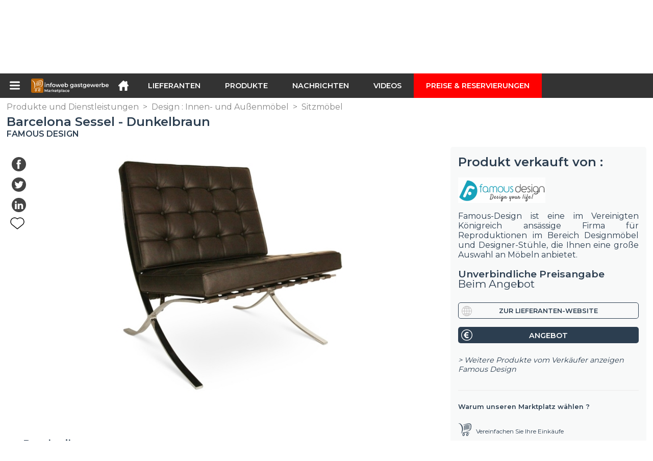

--- FILE ---
content_type: text/html; charset=utf-8
request_url: https://infoweb-gastgewerbe.de/barcelona-sessel-dunkelbraun-113811094.html
body_size: 19012
content:
<!DOCTYPE html>
<html data-cache="2026-01-31 11:58:51" lang="de" data-geo="de" id="page-sheet" data-prod="yes" data-type="produits" data-stats="4" data-tpl="hospitality" data-tpl-com="hospitality" data-tpl-fr="hotellerie-restauration" data-tpl-es="hosteleria-restauracion" data-tpl-it="alberghieri-ristorazione" data-tpl-de="gastgewerbe" data-ignore="43201,43072,43420,43601,43729,43970" class="html produits de geo-de hospitality 4 domain-S    "><head data-version="2020-06-26_15-15"><meta charset="utf-8"/><meta name="content-language" content="de-DE"/><meta name="format-detection" content="telephone=no"/><meta name="viewport" content="width=device-width, initial-scale=1.0, maximum-scale=1.0, user-scalable=no, minimal-ui"/><meta name="apple-mobile-web-app-capable" content="yes"/><meta name="apple-mobile-web-app-status-bar-style" content="black-translucent"/><meta name="twitter:site" content="INFOWEBCHR"/><!-- <TPL:PAGE:META> --><title>Barcelona Sessel - Dunkelbraun</title><meta property="og:type" content="website"/><meta property="og:site_name" content="templates/title"/><meta property="og:title" content="Barcelona Sessel - Dunkelbraun"/><meta property="og:description" content="Der Barcelona Sessel wurde 1929 von den Architekten und Designern Mies van der Rohe und Lily Reich für den deutschen Pavillon auf der Weltausstellung in  ..."/><meta property="og:image" content="https://infoweb-gastgewerbe.de/image/barcelona-sessel-dunkelbraun-58ab4b5fe71d1.jpg"/><meta property="og:url" content="https://infoweb-gastgewerbe.de/barcelona-sessel-dunkelbraun-113811094.html"/><meta name="twitter:card" content="summary_large_image"/><meta name="twitter:title" content="Barcelona Sessel - Dunkelbraun"/><meta name="twitter:image" content="https://infoweb-gastgewerbe.de/image/barcelona-sessel-dunkelbraun-58ab4b5fe71d1.jpg"/><meta name="twitter:description" content="Der Barcelona Sessel wurde 1929 von den Architekten und Designern Mies van der Rohe und Lily Reich für den deutschen Pavillon auf der Weltausstellung in  ..."/><link rel="alternate" hreflang="en" href="https://infoweb-hospitality.com/barcelona-chair-dark-brown-113811094.html"/><link rel="alternate" hreflang="es" href="https://infoweb-hosteleria-restauracion.es/silla-barcelona-marron-oscuro-113811094.html"/><link rel="alternate" hreflang="it" href="https://infoweb-alberghieri-ristorazione.it/poltrona-barcelona-marrone-scuro-113811094.html"/><link rel="alternate" hreflang="de" href="https://infoweb-gastgewerbe.de/barcelona-sessel-dunkelbraun-113811094.html"/><link rel="canonical" href="https://infoweb-gastgewerbe.de/barcelona-sessel-dunkelbraun-113811094.html"/><meta name="keywords" content="Barcelona Sessel - Dunkelbraun"/><meta name="description" content="Der Barcelona Sessel wurde 1929 von den Architekten und Designern Mies van der Rohe und Lily Reich für den deutschen Pavillon auf der Weltausstellung in  ..."/><!-- </TPL:PAGE:META> --><script async="async" src="https://www.googletagmanager.com/gtag/js?id=UA-161766746-14"></script><script> const gTag = `UA-161766746-14`</script><script>
		window.dataLayer = window.dataLayer || []
		function gtag() { dataLayer.push(arguments) }
		gtag('js', new Date())
		gtag('config', gTag)
	</script><script type="text/javascript" src="/external.min.js?v=2020-06-26_15-15"></script><script type="text/javascript" src="/i18n.js?v=2020-06-26_15-15"></script><script type="text/javascript" src="/infoweb.js?v=2020-06-26_15-15"></script><link rel="alternate" type="application/rss+xml" href="/rss.xml" title="https://infoweb-gastgewerbe.de"/><link rel="stylesheet" type="text/css" href="https://fonts.googleapis.com/css?family=Montserrat:400,600&amp;subset=latin-ext"/><link rel="stylesheet" type="text/css" href="/external.min.css?v=2020-06-26_15-15"/><link id="infoweb-css" rel="stylesheet" type="text/css" href="/infoweb.css?v=2020-06-26_15-15"/><link rel="stylesheet" type="text/css" href="/infoweb.extra.css?v=2020-06-26_15-15"/><link rel="icon" type="image/png" href="/images/favicon.svg"/><link rel="icon" type="image/svg+xml" href="/images/favicon.svg"/><link rel="shortcut icon" href="/images/favicon.ico"/><link rel="apple-touch-icon" href="/images/apple-touch-icon.png"/><!-- <link rel="mask-icon" href="/images/global/mask-icon.svg" color="blue" /> --></head><body><div itemtype="http://schema.org/Organization" itemscope="itemscope"><meta itemprop="name" content="InfoWeb Gastgewerbe"/><meta itemprop="logo" content="https://infoweb-gastgewerbe.de/images/logo-black.svg"/><link itemprop="url" href="/"/><meta itemprop="slogan" content="1. Hotel und Restaurant Marktplatz"/><meta itemprop="description" content="Die Infoweb Hotel- und Restaurant-Website ist ein Marktplatz, der ausschließlich Hotels und Restaurants gewidmet ist und alle Hersteller und Händler von Produkten, Materialien und Ausrüstungen für Cafés, Hotels und Restaurants (CHR) zusammenbringt. Der Hotel &amp; Restaurant Marketplace bietet Sourcing-Tools, um die Aufmerksamkeit des Einkaufs während der Internet-Recherchephase auf sich zu ziehen. Wir wählen und referenzieren die wichtigsten Hotel- und Restaurantmarken und -lieferanten auf unserem Markt unter Verwendung einer möglichst breiten Produktdatenbank. Vergleichen und wählen Sie die verschiedenen Lieferanten und Produkte auf dem Markt aus und kontaktieren Sie sie mit wenigen Klicks kostenlos. Seit mehr als 20 Jahren bringt der Infoweb Hotel- und Restaurantmarkt alle Lieferanten im CHR-Sektor in direkten Kontakt mit Käufern aus aller Welt. Erleichtern Sie den Kauf von Geräten für Cafés, Hotels und Restaurants auf dem 1. Hotel &amp; Restaurant Marketplace."/><meta itemprop="member" content="Infoweb Market"/></div><header id="header" role="banner" class="nox"><a class="logo" href="/"><img src="images/logo2.svg"/></a><div id="links"><div id="auth" class="link"><a class="title" rel="nofollow" data-popin="auth-form" title="My Infoweb"><span>My Infoweb</span></a></div><div id="newsletter" class="link"><a class="title" data-popin="newsletter-form" title=" Newsletter abonnieren"><span> Newsletter abonnieren</span></a><form id="newsletter-form" class="newsletter" method="post"><input id="newsletter-input" type="email" class="before-submit" placeholder="deine Email"/><input id="newsletter-submit" type="submit" value="" class="template-background"/></form></div><div id="geolang" class="link"><a class="title i18n" data-popin="geolang-form" title="Internationale Marktplätze"><span>Deutsch</span></a><form id="geolang-form" class="auth" method="post" data-lang="de"><fieldset id="geolang-geo"><legend><span class="i18n" data-lang="de">Marketplaces</span></legend><p class="geolang-geo-de option"><input type="radio" name="geo" value="de" id="geolang-geo-de" checked="checked"/><label class="i18n template-background" for="geolang-geo-de" data-lang="de">Deutschland</label></p><p class="geolang-geo-fr option"><input type="radio" name="geo" value="fr" id="geolang-geo-fr"/><label class="i18n template-background" for="geolang-geo-fr" data-lang="de">Frankreich</label></p><p class="geolang-geo-it option"><input type="radio" name="geo" value="it" id="geolang-geo-it"/><label class="i18n template-background" for="geolang-geo-it" data-lang="de">Italien</label></p><p class="geolang-geo-es option"><input type="radio" name="geo" value="es" id="geolang-geo-es"/><label class="i18n template-background" for="geolang-geo-es" data-lang="de">Spanien</label></p><p class="geolang-geo-us option"><input type="radio" name="geo" value="us" id="geolang-geo-us"/><label class="i18n template-background" for="geolang-geo-us" data-lang="de">Vereinigte Staaten</label></p></fieldset><input name="old_geo" type="hidden" value="de"/><input name="old_lang" type="hidden" value="de"/><input id="geolang-submit" name="geolang" type="submit" value="" class="template-background"/></form></div></div><form id="search" role="search" method="get" action="/produkte-und-dienstleistungen-130.html"><input id="search-input" type="search" name="search" autocomplete="off" class="before-submit" placeholder="Produkt, Modell, Marke..."/><input id="search-submit" type="submit" value="" class="template-background"/><div id="search-autocomplete"><div id="search-suggestions"></div></div></form></header><nav id="nav-menu" role="navigation" class="nox"><nav id="nav-submenu" role="navigation" class="nox"><ul id="submenu" role="menu" aria-labelledby="menuitem-submenu" aria-expanded="false" aria-hidden="true"><li role="presentation" class="menu"><a role="menuitem" data-href="/">Startseite</a></li><li role="presentation" class="menu fournisseurs"><a role="menuitem" data-href="/hotel-und-restaurantlieferanten-120.html">Lieferanten</a></li><li role="presentation" class="menu produits"><a role="menuitem" data-href="/produkte-und-dienstleistungen-130.html">Produkte</a></li><li role="presentation" class="menu categories"><a role="menuitem" data-href="/horeca-produktkategorien-101.html">Produkte</a></li><li role="presentation" class="menu cp"><a role="menuitem" data-href="/neuigkeiten-aus-der-gastronomie-140.html">Nachrichten</a></li><li role="presentation" class="menu reportage"><a role="menuitem" data-href="/videos-der-hotellerie-und-gastronomie-150.html">Videos</a></li><li role="presentation" class="menu publications"><a role="menuitem" data-href="/kataloge-von-geraten-fur-hotels-und-restaurants-190.html">Kataloge</a></li><li role="presentation" class="menu events"><a role="menuitem" data-href="/hotelfachmessen-180.html">Agenda</a></li><li role="presentation" class="menu oe"><a role="menuitem" data-href="/stellenangebote-gastronomie-catering-160.html">Jobs</a></li><li role="presentation" class="menu pa"><a role="menuitem" data-href="/kleinanzeigen-170.html">Gelegenheit</a></li><li role="presentation" class="menu devenir-exposant"><a role="menuitem" data-href="/verkaufen-auf-dem-marktplatz-105.html">Verkaufen auf dem Marktplatz</a></li><li role="presentation" class="menu pricing"><a role="menuitem" data-href="/product-pack-10029433.html">Preise &amp; Reservierungen</a></li><li role="presentation" class="categories" data-total=""><a role="menuitem" aria-haspopup="true" class="category" id="menu-category-0" data-value="0" href="/horeca-produktkategorien-101.html" title="Alle Kategorien anzeigen">Alle Kategorien anzeigen</a></li><li role="presentation" class="category" data-total="1"><a role="menuitem" aria-haspopup="true" class="category" id="menu-category-1910" data-value="1910" data-img="image-small/cafeteria-barausrustung-cafeteria-60deacf289a06m.png" title="Cafeteria : Barausrüstung, Cafeteria">Cafeteria : Barausrüstung, Cafeteria</a><ul class="subcategories" role="menu" aria-expanded="false" aria-hidden="true" aria-labelledby="menu-category-1910"><li role="presentation" class="subcategory empty" data-total="-1"><a class="subcategory" role="menuitem" id="menu-subcategory-20351" data-href="#" data-value="20351" data-img="image-small/bar-cafeteria-und-snack-zubehor-60deaf3ccdcadw.png" title="Bar, Cafeteria und Snack zubehör">Bar, Cafeteria und Snack zubehör</a><div class="hidden options"><span id="menu-options-918" data-id="918" data-title="Prix"><span>von 0 bis 99 Euro</span><span>von 100 bis 249 Euro</span><span>von 250 bis 499 Euro</span><span>von 500 bis 999 Euro</span><span>von 1000 bis 1999 Euro</span><span>von 2000 bis 4999 Euro</span><span>5000 Euro und mehr</span></span></div></li><li role="presentation" class="subcategory" data-total="1"><a class="subcategory" role="menuitem" id="menu-subcategory-20696" data-href="/barausrustung-13320696.html" data-value="20696" data-img="image-small/barausrustung-60deaf42136d6m.png" title="Barausrüstung">Barausrüstung</a><div class="hidden options"><span id="menu-options-918" data-id="918" data-title="Prix"><span>von 0 bis 99 Euro</span><span>von 100 bis 249 Euro</span><span>von 250 bis 499 Euro</span><span>von 500 bis 999 Euro</span><span>von 1000 bis 1999 Euro</span><span>von 2000 bis 4999 Euro</span><span>5000 Euro und mehr</span></span></div></li><li role="presentation" class="subcategory empty" data-total="-1"><a class="subcategory" role="menuitem" id="menu-subcategory-13079" data-href="#" data-value="13079" data-img="image-small/cafeteria-ausrustung-60deaf48d544cr.png" title="Cafeteria Ausrüstung">Cafeteria Ausrüstung</a><div class="hidden options"><span id="menu-options-918" data-id="918" data-title="Prix"><span>von 0 bis 99 Euro</span><span>von 100 bis 249 Euro</span><span>von 250 bis 499 Euro</span><span>von 500 bis 999 Euro</span><span>von 1000 bis 1999 Euro</span><span>von 2000 bis 4999 Euro</span><span>5000 Euro und mehr</span></span></div></li><li role="presentation" class="subcategory empty" data-total="-1"><a class="subcategory" role="menuitem" id="menu-subcategory-17179" data-href="#" data-value="17179" data-img="image-small/snackausrustung-60deaf4e7addbw.png" title="Snackausrüstung">Snackausrüstung</a><div class="hidden options"><span id="menu-options-918" data-id="918" data-title="Prix"><span>von 0 bis 99 Euro</span><span>von 100 bis 249 Euro</span><span>von 250 bis 499 Euro</span><span>von 500 bis 999 Euro</span><span>von 1000 bis 1999 Euro</span><span>von 2000 bis 4999 Euro</span><span>5000 Euro und mehr</span></span></div></li></ul></li><li role="presentation" class="category empty" data-total="-1"><a role="menuitem" aria-haspopup="true" class="category" id="menu-category-19287" data-value="19287" data-img="image-small/cafeteria-einweggeschirr-60deace6bf2d0g.png" title="Cafeteria : Einweggeschirr">Cafeteria : Einweggeschirr</a><ul class="subcategories" role="menu" aria-expanded="false" aria-hidden="true" aria-labelledby="menu-category-19287"><li role="presentation" class="subcategory empty" data-total="-1"><a class="subcategory" role="menuitem" id="menu-subcategory-20354" data-href="#" data-value="20354" data-img="image-small/einwegbecher-und-glaser-60deaf274b652t.png" title="Einwegbecher und Gläser">Einwegbecher und Gläser</a><div class="hidden options"><span id="menu-options-918" data-id="918" data-title="Prix"><span>von 0 bis 99 Euro</span><span>von 100 bis 249 Euro</span><span>von 250 bis 499 Euro</span><span>von 500 bis 999 Euro</span><span>von 1000 bis 1999 Euro</span><span>von 2000 bis 4999 Euro</span><span>5000 Euro und mehr</span></span></div></li><li role="presentation" class="subcategory empty" data-total="-1"><a class="subcategory" role="menuitem" id="menu-subcategory-21247" data-href="#" data-value="21247" data-img="image-small/einwegbesteck-60deaf0c5704fy.png" title="Einwegbesteck">Einwegbesteck</a><div class="hidden options"><span id="menu-options-918" data-id="918" data-title="Prix"><span>von 0 bis 99 Euro</span><span>von 100 bis 249 Euro</span><span>von 250 bis 499 Euro</span><span>von 500 bis 999 Euro</span><span>von 1000 bis 1999 Euro</span><span>von 2000 bis 4999 Euro</span><span>5000 Euro und mehr</span></span></div></li><li role="presentation" class="subcategory empty" data-total="-1"><a class="subcategory" role="menuitem" id="menu-subcategory-20450" data-href="#" data-value="20450" data-img="image-small/einweggeschirr-60deaf1d242e4l.png" title="Einweggeschirr">Einweggeschirr</a><div class="hidden options"><span id="menu-options-918" data-id="918" data-title="Prix"><span>von 0 bis 99 Euro</span><span>von 100 bis 249 Euro</span><span>von 250 bis 499 Euro</span><span>von 500 bis 999 Euro</span><span>von 1000 bis 1999 Euro</span><span>von 2000 bis 4999 Euro</span><span>5000 Euro und mehr</span></span></div></li><li role="presentation" class="subcategory empty" data-total="-1"><a class="subcategory" role="menuitem" id="menu-subcategory-16350" data-href="#" data-value="16350" data-img="image-small/einweghandtucher-60deaf1247864l.png" title="Einweghandtücher">Einweghandtücher</a><div class="hidden options"><span id="menu-options-918" data-id="918" data-title="Prix"><span>von 0 bis 99 Euro</span><span>von 100 bis 249 Euro</span><span>von 250 bis 499 Euro</span><span>von 500 bis 999 Euro</span><span>von 1000 bis 1999 Euro</span><span>von 2000 bis 4999 Euro</span><span>5000 Euro und mehr</span></span></div></li><li role="presentation" class="subcategory empty" data-total="-1"><a class="subcategory" role="menuitem" id="menu-subcategory-19288" data-href="#" data-value="19288" data-img="image-small/einwegplatten-60deaf0685e60s.png" title="Einwegplatten">Einwegplatten</a><div class="hidden options"><span id="menu-options-918" data-id="918" data-title="Prix"><span>von 0 bis 99 Euro</span><span>von 100 bis 249 Euro</span><span>von 250 bis 499 Euro</span><span>von 500 bis 999 Euro</span><span>von 1000 bis 1999 Euro</span><span>von 2000 bis 4999 Euro</span><span>5000 Euro und mehr</span></span></div></li></ul></li><li role="presentation" class="category" data-total="3"><a role="menuitem" aria-haspopup="true" class="category" id="menu-category-19286" data-value="19286" data-img="image-small/cafeteria-lebensmittelverpackungen-60deaced45c2ev.png" title="Cafeteria : Lebensmittelverpackungen">Cafeteria : Lebensmittelverpackungen</a><ul class="subcategories" role="menu" aria-expanded="false" aria-hidden="true" aria-labelledby="menu-category-19286"><li role="presentation" class="subcategory empty" data-total="-1"><a class="subcategory" role="menuitem" id="menu-subcategory-19695" data-href="#" data-value="19695" data-img="image-small/flussige-verpackung-60deaf2be033ay.png" title="Flüssige Verpackung">Flüssige Verpackung</a><div class="hidden options"><span id="menu-options-918" data-id="918" data-title="Prix"><span>von 0 bis 99 Euro</span><span>von 100 bis 249 Euro</span><span>von 250 bis 499 Euro</span><span>von 500 bis 999 Euro</span><span>von 1000 bis 1999 Euro</span><span>von 2000 bis 4999 Euro</span><span>5000 Euro und mehr</span></span></div></li><li role="presentation" class="subcategory" data-total="3"><a class="subcategory" role="menuitem" id="menu-subcategory-19293" data-href="/produktverpackung-13319293.html" data-value="19293" data-img="image-small/produktverpackung-60deaf31980c4x.png" title="Produktverpackung">Produktverpackung</a><div class="hidden options"><span id="menu-options-918" data-id="918" data-title="Prix"><span>von 0 bis 99 Euro</span><span>von 100 bis 249 Euro</span><span>von 250 bis 499 Euro</span><span>von 500 bis 999 Euro</span><span>von 1000 bis 1999 Euro</span><span>von 2000 bis 4999 Euro</span><span>5000 Euro und mehr</span></span></div></li><li role="presentation" class="subcategory empty" data-total="-1"><a class="subcategory" role="menuitem" id="menu-subcategory-20458" data-href="#" data-value="20458" data-img="image-small/verpackungslieferungen-und-zubehor-60deaf364b08fk.png" title="Verpackungslieferungen und Zubehör">Verpackungslieferungen und Zubehör</a><div class="hidden options"><span id="menu-options-918" data-id="918" data-title="Prix"><span>von 0 bis 99 Euro</span><span>von 100 bis 249 Euro</span><span>von 250 bis 499 Euro</span><span>von 500 bis 999 Euro</span><span>von 1000 bis 1999 Euro</span><span>von 2000 bis 4999 Euro</span><span>5000 Euro und mehr</span></span></div></li></ul></li><li role="presentation" class="category empty" data-total="-1"><a role="menuitem" aria-haspopup="true" class="category" id="menu-category-21083" data-value="21083" data-img="image-small/cafeteria-vending-verkaufsautomaten-60deacf87e4bay.png" title="Cafeteria : Vending, Verkaufsautomaten">Cafeteria : Vending, Verkaufsautomaten</a><ul class="subcategories" role="menu" aria-expanded="false" aria-hidden="true" aria-labelledby="menu-category-21083"><li role="presentation" class="subcategory empty" data-total="-1"><a class="subcategory" role="menuitem" id="menu-subcategory-21321" data-href="#" data-value="21321" data-img="image-small/verkaufsautomaten-60deaf54172ebj.png" title="Verkaufsautomaten">Verkaufsautomaten</a><div class="hidden options"><span id="menu-options-918" data-id="918" data-title="Prix"><span>von 0 bis 99 Euro</span><span>von 100 bis 249 Euro</span><span>von 250 bis 499 Euro</span><span>von 500 bis 999 Euro</span><span>von 1000 bis 1999 Euro</span><span>von 2000 bis 4999 Euro</span><span>5000 Euro und mehr</span></span></div></li><li role="presentation" class="subcategory empty" data-total="-1"><a class="subcategory" role="menuitem" id="menu-subcategory-21322" data-href="#" data-value="21322" data-img="image-small/verkaufsautomaten-ausrustungen-60deaf5a7084ej.png" title="Verkaufsautomaten Ausrüstungen">Verkaufsautomaten Ausrüstungen</a><div class="hidden options"><span id="menu-options-918" data-id="918" data-title="Prix"><span>von 0 bis 99 Euro</span><span>von 100 bis 249 Euro</span><span>von 250 bis 499 Euro</span><span>von 500 bis 999 Euro</span><span>von 1000 bis 1999 Euro</span><span>von 2000 bis 4999 Euro</span><span>5000 Euro und mehr</span></span></div></li><li role="presentation" class="subcategory empty" data-total="-1"><a class="subcategory" role="menuitem" id="menu-subcategory-21323" data-href="#" data-value="21323" data-img="image-small/verkaufsautomaten-materialien-60deaf5fa7555y.png" title="Verkaufsautomaten materialien">Verkaufsautomaten materialien</a><div class="hidden options"><span id="menu-options-918" data-id="918" data-title="Prix"><span>von 0 bis 99 Euro</span><span>von 100 bis 249 Euro</span><span>von 250 bis 499 Euro</span><span>von 500 bis 999 Euro</span><span>von 1000 bis 1999 Euro</span><span>von 2000 bis 4999 Euro</span><span>5000 Euro und mehr</span></span></div></li></ul></li><li role="presentation" class="category empty" data-total="-1"><a role="menuitem" aria-haspopup="true" class="category" id="menu-category-2562" data-value="2562" data-img="image-small/design-beleuchtung-wandleuchten-60dead24d42cfo.png" title="Design : Beleuchtung, Wandleuchten">Design : Beleuchtung, Wandleuchten</a><ul class="subcategories" role="menu" aria-expanded="false" aria-hidden="true" aria-labelledby="menu-category-2562"><li role="presentation" class="subcategory empty" data-total="-1"><a class="subcategory" role="menuitem" id="menu-subcategory-20461" data-href="#" data-value="20461" data-img="image-small/aussenbereich-leuchten-60deb063be2d4u.png" title="Außenbereich-Leuchten">Außenbereich-Leuchten</a><div class="hidden options"><span id="menu-options-918" data-id="918" data-title="Prix"><span>von 0 bis 99 Euro</span><span>von 100 bis 249 Euro</span><span>von 250 bis 499 Euro</span><span>von 500 bis 999 Euro</span><span>von 1000 bis 1999 Euro</span><span>von 2000 bis 4999 Euro</span><span>5000 Euro und mehr</span></span></div></li><li role="presentation" class="subcategory empty" data-total="-1"><a class="subcategory" role="menuitem" id="menu-subcategory-22067" data-href="#" data-value="22067" data-img="image-small/gluhbirnen-zubehor-60deb05cb56e8w.jpeg" title="Glühbirnen, Zubehör">Glühbirnen, Zubehör</a><div class="hidden options"><span id="menu-options-918" data-id="918" data-title="Prix"><span>von 0 bis 99 Euro</span><span>von 100 bis 249 Euro</span><span>von 250 bis 499 Euro</span><span>von 500 bis 999 Euro</span><span>von 1000 bis 1999 Euro</span><span>von 2000 bis 4999 Euro</span><span>5000 Euro und mehr</span></span></div></li><li role="presentation" class="subcategory empty" data-total="-1"><a class="subcategory" role="menuitem" id="menu-subcategory-20122" data-href="#" data-value="20122" data-img="image-small/innenbeleuchtung-60deb069cb92fy.png" title="Innenbeleuchtung">Innenbeleuchtung</a><div class="hidden options"><span id="menu-options-918" data-id="918" data-title="Prix"><span>von 0 bis 99 Euro</span><span>von 100 bis 249 Euro</span><span>von 250 bis 499 Euro</span><span>von 500 bis 999 Euro</span><span>von 1000 bis 1999 Euro</span><span>von 2000 bis 4999 Euro</span><span>5000 Euro und mehr</span></span></div></li><li role="presentation" class="subcategory empty" data-total="-1"><a class="subcategory" role="menuitem" id="menu-subcategory-22447" data-href="#" data-value="22447" data-img="image-small/led-licht-675ac0d75d1a5y.jpg" title="LED-Licht">LED-Licht</a><div class="hidden options"></div></li><li role="presentation" class="subcategory empty" data-total="-1"><a class="subcategory" role="menuitem" id="menu-subcategory-20463" data-href="#" data-value="20463" data-img="image-small/strahler-60deb06ff002al.png" title="Strahler">Strahler</a><div class="hidden options"><span id="menu-options-918" data-id="918" data-title="Prix"><span>von 0 bis 99 Euro</span><span>von 100 bis 249 Euro</span><span>von 250 bis 499 Euro</span><span>von 500 bis 999 Euro</span><span>von 1000 bis 1999 Euro</span><span>von 2000 bis 4999 Euro</span><span>5000 Euro und mehr</span></span></div></li></ul></li><li role="presentation" class="category" data-total="5"><a role="menuitem" aria-haspopup="true" class="category" id="menu-category-2549" data-value="2549" data-img="image-small/design-dekoratives-zubehor-60deacfd76905i.png" title="Design : Dekoratives Zubehör">Design : Dekoratives Zubehör</a><ul class="subcategories" role="menu" aria-expanded="false" aria-hidden="true" aria-labelledby="menu-category-2549"><li role="presentation" class="subcategory empty" data-total="-1"><a class="subcategory" role="menuitem" id="menu-subcategory-2553" data-href="#" data-value="2553" data-img="image-small/blumendekoration-60deaf6adb836o.png" title="Blumendekoration">Blumendekoration</a><div class="hidden options"><span id="menu-options-918" data-id="918" data-title="Prix"><span>von 0 bis 99 Euro</span><span>von 100 bis 249 Euro</span><span>von 250 bis 499 Euro</span><span>von 500 bis 999 Euro</span><span>von 1000 bis 1999 Euro</span><span>von 2000 bis 4999 Euro</span><span>5000 Euro und mehr</span></span></div></li><li role="presentation" class="subcategory" data-total="3"><a class="subcategory" role="menuitem" id="menu-subcategory-16335" data-href="/dekorationszubehor-13316335.html" data-value="16335" data-img="image-small/dekorationszubehor-60deaf6520881r.png" title="Dekorationszubehör">Dekorationszubehör</a><div class="hidden options"><span id="menu-options-918" data-id="918" data-title="Prix"><span>von 0 bis 99 Euro</span><span>von 100 bis 249 Euro</span><span>von 250 bis 499 Euro</span><span>von 500 bis 999 Euro</span><span>von 1000 bis 1999 Euro</span><span>von 2000 bis 4999 Euro</span><span>5000 Euro und mehr</span></span></div></li><li role="presentation" class="subcategory" data-total="2"><a class="subcategory" role="menuitem" id="menu-subcategory-17857" data-href="/dekorative-gegenstande-13317857.html" data-value="17857" data-img="image-small/dekorative-gegenstande-60deaf7b24e33t.png" title="Dekorative Gegenstände">Dekorative Gegenstände</a><div class="hidden options"><span id="menu-options-918" data-id="918" data-title="Prix"><span>von 0 bis 99 Euro</span><span>von 100 bis 249 Euro</span><span>von 250 bis 499 Euro</span><span>von 500 bis 999 Euro</span><span>von 1000 bis 1999 Euro</span><span>von 2000 bis 4999 Euro</span><span>5000 Euro und mehr</span></span></div></li><li role="presentation" class="subcategory empty" data-total="-1"><a class="subcategory" role="menuitem" id="menu-subcategory-20466" data-href="#" data-value="20466" data-img="image-small/leuchtobjekte-60deaf8082ed4x.png" title="Leuchtobjekte ">Leuchtobjekte </a><div class="hidden options"><span id="menu-options-918" data-id="918" data-title="Prix"><span>von 0 bis 99 Euro</span><span>von 100 bis 249 Euro</span><span>von 250 bis 499 Euro</span><span>von 500 bis 999 Euro</span><span>von 1000 bis 1999 Euro</span><span>von 2000 bis 4999 Euro</span><span>5000 Euro und mehr</span></span></div></li><li role="presentation" class="subcategory empty" data-total="-1"><a class="subcategory" role="menuitem" id="menu-subcategory-22196" data-href="#" data-value="22196" data-img="image-small/spiegelbildschirm-60deaf75deddcl.png" title="Spiegelbildschirm">Spiegelbildschirm</a><div class="hidden options"><span id="menu-options-918" data-id="918" data-title="Prix"><span>von 0 bis 99 Euro</span><span>von 100 bis 249 Euro</span><span>von 250 bis 499 Euro</span><span>von 500 bis 999 Euro</span><span>von 1000 bis 1999 Euro</span><span>von 2000 bis 4999 Euro</span><span>5000 Euro und mehr</span></span></div></li></ul></li><li role="presentation" class="category" data-total="6"><a role="menuitem" aria-haspopup="true" class="category" id="menu-category-2616" data-value="2616" data-img="image-small/design-einrichtung-renovierung-60dead2119081n.png" title="Design : Einrichtung, Renovierung">Design : Einrichtung, Renovierung</a><ul class="subcategories" role="menu" aria-expanded="false" aria-hidden="true" aria-labelledby="menu-category-2616"><li role="presentation" class="subcategory empty" data-total="-1"><a class="subcategory" role="menuitem" id="menu-subcategory-21617" data-href="#" data-value="21617" data-img="image-small/aufzuge-lastenaufzug-60deb02d8ec12z.png" title="Aufzüge, Lastenaufzug">Aufzüge, Lastenaufzug</a><div class="hidden options"><span id="menu-options-918" data-id="918" data-title="Prix"><span>von 0 bis 99 Euro</span><span>von 100 bis 249 Euro</span><span>von 250 bis 499 Euro</span><span>von 500 bis 999 Euro</span><span>von 1000 bis 1999 Euro</span><span>von 2000 bis 4999 Euro</span><span>5000 Euro und mehr</span></span></div></li><li role="presentation" class="subcategory empty" data-total="-1"><a class="subcategory" role="menuitem" id="menu-subcategory-19182" data-href="#" data-value="19182" data-img="image-small/beluftungssysteme-klimatechnik-60deb056ef462n.png" title="Belüftungssysteme, Klimatechnik">Belüftungssysteme, Klimatechnik</a><div class="hidden options"><span id="menu-options-918" data-id="918" data-title="Prix"><span>von 0 bis 99 Euro</span><span>von 100 bis 249 Euro</span><span>von 250 bis 499 Euro</span><span>von 500 bis 999 Euro</span><span>von 1000 bis 1999 Euro</span><span>von 2000 bis 4999 Euro</span><span>5000 Euro und mehr</span></span></div></li><li role="presentation" class="subcategory empty" data-total="-1"><a class="subcategory" role="menuitem" id="menu-subcategory-16689" data-href="#" data-value="16689" data-img="image-small/beschichtungen-boden-wande-und-decken-60deb04b412cem.png" title="Beschichtungen, Böden, Wände und Decken">Beschichtungen, Böden, Wände und Decken</a><div class="hidden options"><span id="menu-options-918" data-id="918" data-title="Prix"><span>von 0 bis 99 Euro</span><span>von 100 bis 249 Euro</span><span>von 250 bis 499 Euro</span><span>von 500 bis 999 Euro</span><span>von 1000 bis 1999 Euro</span><span>von 2000 bis 4999 Euro</span><span>5000 Euro und mehr</span></span></div></li><li role="presentation" class="subcategory empty" data-total="-1"><a class="subcategory" role="menuitem" id="menu-subcategory-14561" data-href="#" data-value="14561" data-img="image-small/elektrizitat-60deb039ba27em.png" title="Elektrizität">Elektrizität</a><div class="hidden options"><span id="menu-options-918" data-id="918" data-title="Prix"><span>von 0 bis 99 Euro</span><span>von 100 bis 249 Euro</span><span>von 250 bis 499 Euro</span><span>von 500 bis 999 Euro</span><span>von 1000 bis 1999 Euro</span><span>von 2000 bis 4999 Euro</span><span>5000 Euro und mehr</span></span></div></li><li role="presentation" class="subcategory empty" data-total="-1"><a class="subcategory" role="menuitem" id="menu-subcategory-17153" data-href="#" data-value="17153" data-img="image-small/griffe-turen-fenster-60deb0457a9c8y.png" title="Griffe, Türen, Fenster">Griffe, Türen, Fenster</a><div class="hidden options"><span id="menu-options-918" data-id="918" data-title="Prix"><span>von 0 bis 99 Euro</span><span>von 100 bis 249 Euro</span><span>von 250 bis 499 Euro</span><span>von 500 bis 999 Euro</span><span>von 1000 bis 1999 Euro</span><span>von 2000 bis 4999 Euro</span><span>5000 Euro und mehr</span></span></div></li><li role="presentation" class="subcategory empty" data-total="-1"><a class="subcategory" role="menuitem" id="menu-subcategory-19040" data-href="#" data-value="19040" data-img="image-small/heizung-60deb033d6844s.png" title="Heizung">Heizung</a><div class="hidden options"><span id="menu-options-918" data-id="918" data-title="Prix"><span>von 0 bis 99 Euro</span><span>von 100 bis 249 Euro</span><span>von 250 bis 499 Euro</span><span>von 500 bis 999 Euro</span><span>von 1000 bis 1999 Euro</span><span>von 2000 bis 4999 Euro</span><span>5000 Euro und mehr</span></span></div></li><li role="presentation" class="subcategory empty" data-total="-1"><a class="subcategory" role="menuitem" id="menu-subcategory-21988" data-href="#" data-value="21988" data-img="image-small/isolierung-60deb03f41d03m.jpeg" title="Isolierung">Isolierung</a><div class="hidden options"><span id="menu-options-918" data-id="918" data-title="Prix"><span>von 0 bis 99 Euro</span><span>von 100 bis 249 Euro</span><span>von 250 bis 499 Euro</span><span>von 500 bis 999 Euro</span><span>von 1000 bis 1999 Euro</span><span>von 2000 bis 4999 Euro</span><span>5000 Euro und mehr</span></span></div></li><li role="presentation" class="subcategory" data-total="6"><a class="subcategory" role="menuitem" id="menu-subcategory-16776" data-href="/videouberwachungsausrustung-13316776.html" data-value="16776" data-img="image-small/videouberwachungsausrustung-60deb0510d50ai.png" title="Videoüberwachungsausrüstung">Videoüberwachungsausrüstung</a><div class="hidden options"><span id="menu-options-918" data-id="918" data-title="Prix"><span>von 0 bis 99 Euro</span><span>von 100 bis 249 Euro</span><span>von 250 bis 499 Euro</span><span>von 500 bis 999 Euro</span><span>von 1000 bis 1999 Euro</span><span>von 2000 bis 4999 Euro</span><span>5000 Euro und mehr</span></span></div></li><li role="presentation" class="subcategory empty" data-total="-1"><a class="subcategory" role="menuitem" id="menu-subcategory-14246" data-href="#" data-value="14246" data-img="image-small/zuganglichkeit-handicap-60deb02796255s.png" title="Zugänglichkeit, Handicap">Zugänglichkeit, Handicap</a><div class="hidden options"><span id="menu-options-918" data-id="918" data-title="Prix"><span>von 0 bis 99 Euro</span><span>von 100 bis 249 Euro</span><span>von 250 bis 499 Euro</span><span>von 500 bis 999 Euro</span><span>von 1000 bis 1999 Euro</span><span>von 2000 bis 4999 Euro</span><span>5000 Euro und mehr</span></span></div></li></ul></li><li role="presentation" class="category" data-total="8"><a role="menuitem" aria-haspopup="true" class="category" id="menu-category-16559" data-value="16559" data-img="image-small/design-garten-und-terrasseneinrichtungen-60dead04cbe19n.png" title="Design : Garten- und Terrasseneinrichtungen">Design : Garten- und Terrasseneinrichtungen</a><ul class="subcategories" role="menu" aria-expanded="false" aria-hidden="true" aria-labelledby="menu-category-16559"><li role="presentation" class="subcategory empty" data-total="-1"><a class="subcategory" role="menuitem" id="menu-subcategory-19025" data-href="#" data-value="19025" data-img="image-small/imbisswagen-60deaf8624fe6x.png" title="Imbisswagen">Imbisswagen</a><div class="hidden options"><span id="menu-options-918" data-id="918" data-title="Prix"><span>von 0 bis 99 Euro</span><span>von 100 bis 249 Euro</span><span>von 250 bis 499 Euro</span><span>von 500 bis 999 Euro</span><span>von 1000 bis 1999 Euro</span><span>von 2000 bis 4999 Euro</span><span>5000 Euro und mehr</span></span></div></li><li role="presentation" class="subcategory empty" data-total="-1"><a class="subcategory" role="menuitem" id="menu-subcategory-18804" data-href="#" data-value="18804" data-img="image-small/schirmwand-paravents-60deb01993a0bm.png" title="Schirmwand, Paravents">Schirmwand, Paravents</a><div class="hidden options"><span id="menu-options-918" data-id="918" data-title="Prix"><span>von 0 bis 99 Euro</span><span>von 100 bis 249 Euro</span><span>von 250 bis 499 Euro</span><span>von 500 bis 999 Euro</span><span>von 1000 bis 1999 Euro</span><span>von 2000 bis 4999 Euro</span><span>5000 Euro und mehr</span></span></div></li><li role="presentation" class="subcategory" data-total="8"><a class="subcategory" role="menuitem" id="menu-subcategory-16562" data-href="/sonnenschutz-13316562.html" data-value="16562" data-img="image-small/sonnenschutz-60deb020828ddk.png" title="Sonnenschutz">Sonnenschutz</a><div class="hidden options"><span id="menu-options-918" data-id="918" data-title="Prix"><span>von 0 bis 99 Euro</span><span>von 100 bis 249 Euro</span><span>von 250 bis 499 Euro</span><span>von 500 bis 999 Euro</span><span>von 1000 bis 1999 Euro</span><span>von 2000 bis 4999 Euro</span><span>5000 Euro und mehr</span></span></div></li><li role="presentation" class="subcategory empty" data-total="-1"><a class="subcategory" role="menuitem" id="menu-subcategory-21730" data-href="#" data-value="21730" data-img="image-small/terrassenheizung-60deaf8d61a21x.jpg" title="Terrassenheizung">Terrassenheizung</a><div class="hidden options"><span id="menu-options-918" data-id="918" data-title="Prix"><span>von 0 bis 99 Euro</span><span>von 100 bis 249 Euro</span><span>von 250 bis 499 Euro</span><span>von 500 bis 999 Euro</span><span>von 1000 bis 1999 Euro</span><span>von 2000 bis 4999 Euro</span><span>5000 Euro und mehr</span></span></div></li></ul></li><li role="presentation" class="category" data-total="22"><a role="menuitem" aria-haspopup="true" class="category" id="menu-category-2578" data-value="2578" data-img="image-small/design-innen-und-aussenmobel-60dead2b23eb6r.png" title="Design : Innen- und Außenmöbel">Design : Innen- und Außenmöbel</a><ul class="subcategories" role="menu" aria-expanded="false" aria-hidden="true" aria-labelledby="menu-category-2578"><li role="presentation" class="subcategory empty" data-total="-1"><a class="subcategory" role="menuitem" id="menu-subcategory-20457" data-href="#" data-value="20457" data-img="image-small/aufbewahrungsmobel-60deb08b90cc3o.png" title="Aufbewahrungsmöbel">Aufbewahrungsmöbel</a><div class="hidden options"><span id="menu-options-747" data-id="747" data-title="Farbe"><span data-img="image-small/blau-5eb029d430f42t.png">Blau</span><span data-img="image-small/braun-5eb02a0136bbdv.png">Braun</span><span data-img="image-small/gelb-5eb029efd94cez.png">Gelb</span><span data-img="image-small/grau-5eb029e35a6d3k.png">Grau</span><span data-img="image-small/grun-5eb02a3e93e9bx.png">Grün</span><span data-img="image-small/lila-5eb02a4e4ed33u.png">Lila</span><span data-img="image-small/orange-5eb02a19a4a61m.png">Orange</span><span data-img="image-small/rosa-5eb02a26ac502j.png">Rosa</span><span data-img="image-small/rot-5eb02a3312fb3j.png">Rot</span><span data-img="image-small/schwarz-5eb02a0d7ccfbi.png">Schwarz</span><span data-img="image-small/weiss-5eaff3a6afb4ft.png">Weiß</span></span><span id="menu-options-918" data-id="918" data-title="Prix"><span>von 0 bis 99 Euro</span><span>von 100 bis 249 Euro</span><span>von 250 bis 499 Euro</span><span>von 500 bis 999 Euro</span><span>von 1000 bis 1999 Euro</span><span>von 2000 bis 4999 Euro</span><span>5000 Euro und mehr</span></span></div></li><li role="presentation" class="subcategory empty" data-total="-1"><a class="subcategory" role="menuitem" id="menu-subcategory-17796" data-href="#" data-value="17796" data-img="image-small/buromobel-60deb0852caefh.png" title="Büromöbel">Büromöbel</a><div class="hidden options"><span id="menu-options-747" data-id="747" data-title="Farbe"><span data-img="image-small/blau-5eb029d430f42t.png">Blau</span><span data-img="image-small/braun-5eb02a0136bbdv.png">Braun</span><span data-img="image-small/gelb-5eb029efd94cez.png">Gelb</span><span data-img="image-small/grau-5eb029e35a6d3k.png">Grau</span><span data-img="image-small/grun-5eb02a3e93e9bx.png">Grün</span><span data-img="image-small/lila-5eb02a4e4ed33u.png">Lila</span><span data-img="image-small/orange-5eb02a19a4a61m.png">Orange</span><span data-img="image-small/rosa-5eb02a26ac502j.png">Rosa</span><span data-img="image-small/rot-5eb02a3312fb3j.png">Rot</span><span data-img="image-small/schwarz-5eb02a0d7ccfbi.png">Schwarz</span><span data-img="image-small/weiss-5eaff3a6afb4ft.png">Weiß</span></span><span id="menu-options-918" data-id="918" data-title="Prix"><span>von 0 bis 99 Euro</span><span>von 100 bis 249 Euro</span><span>von 250 bis 499 Euro</span><span>von 500 bis 999 Euro</span><span>von 1000 bis 1999 Euro</span><span>von 2000 bis 4999 Euro</span><span>5000 Euro und mehr</span></span></div></li><li role="presentation" class="subcategory" data-total="1"><a class="subcategory" role="menuitem" id="menu-subcategory-18402" data-href="/empfangsmobel-13318402.html" data-value="18402" data-img="image-small/empfangsmobel-60deb0753e1bbw.png" title="Empfangsmöbel">Empfangsmöbel</a><div class="hidden options"><span id="menu-options-747" data-id="747" data-title="Farbe"><span data-img="image-small/blau-5eb029d430f42t.png">Blau</span><span data-img="image-small/braun-5eb02a0136bbdv.png">Braun</span><span data-img="image-small/gelb-5eb029efd94cez.png">Gelb</span><span data-img="image-small/grau-5eb029e35a6d3k.png">Grau</span><span data-img="image-small/grun-5eb02a3e93e9bx.png">Grün</span><span data-img="image-small/lila-5eb02a4e4ed33u.png">Lila</span><span data-img="image-small/orange-5eb02a19a4a61m.png">Orange</span><span data-img="image-small/rosa-5eb02a26ac502j.png">Rosa</span><span data-img="image-small/rot-5eb02a3312fb3j.png">Rot</span><span data-img="image-small/schwarz-5eb02a0d7ccfbi.png">Schwarz</span><span data-img="image-small/weiss-5eaff3a6afb4ft.png">Weiß</span></span><span id="menu-options-918" data-id="918" data-title="Prix"><span>von 0 bis 99 Euro</span><span>von 100 bis 249 Euro</span><span>von 250 bis 499 Euro</span><span>von 500 bis 999 Euro</span><span>von 1000 bis 1999 Euro</span><span>von 2000 bis 4999 Euro</span><span>5000 Euro und mehr</span></span></div></li><li role="presentation" class="subcategory" data-total="4"><a class="subcategory" role="menuitem" id="menu-subcategory-16565" data-href="/outdoor-mobel-13316565.html" data-value="16565" data-img="image-small/outdoor-mobel-60deb07f9cce9m.png" title="Outdoor Möbel">Outdoor Möbel</a><div class="hidden options"><span id="menu-options-747" data-id="747" data-title="Farbe"><span data-img="image-small/blau-5eb029d430f42t.png">Blau</span><span data-img="image-small/braun-5eb02a0136bbdv.png">Braun</span><span data-img="image-small/gelb-5eb029efd94cez.png">Gelb</span><span data-img="image-small/grau-5eb029e35a6d3k.png">Grau</span><span data-img="image-small/grun-5eb02a3e93e9bx.png">Grün</span><span data-img="image-small/lila-5eb02a4e4ed33u.png">Lila</span><span data-img="image-small/orange-5eb02a19a4a61m.png">Orange</span><span data-img="image-small/rosa-5eb02a26ac502j.png">Rosa</span><span data-img="image-small/rot-5eb02a3312fb3j.png">Rot</span><span data-img="image-small/schwarz-5eb02a0d7ccfbi.png">Schwarz</span><span data-img="image-small/weiss-5eaff3a6afb4ft.png">Weiß</span></span><span id="menu-options-918" data-id="918" data-title="Prix"><span>von 0 bis 99 Euro</span><span>von 100 bis 249 Euro</span><span>von 250 bis 499 Euro</span><span>von 500 bis 999 Euro</span><span>von 1000 bis 1999 Euro</span><span>von 2000 bis 4999 Euro</span><span>5000 Euro und mehr</span></span></div></li><li role="presentation" class="subcategory" data-total="9"><a class="subcategory" role="menuitem" id="menu-subcategory-2586" data-href="/sitzmobel-1332586.html" data-value="2586" data-img="image-small/sitzmobel-60deb07a4ee9ci.png" title="Sitzmöbel">Sitzmöbel</a><div class="hidden options"><span id="menu-options-747" data-id="747" data-title="Farbe"><span data-img="image-small/blau-5eb029d430f42t.png">Blau</span><span data-img="image-small/braun-5eb02a0136bbdv.png">Braun</span><span data-img="image-small/gelb-5eb029efd94cez.png">Gelb</span><span data-img="image-small/grau-5eb029e35a6d3k.png">Grau</span><span data-img="image-small/grun-5eb02a3e93e9bx.png">Grün</span><span data-img="image-small/lila-5eb02a4e4ed33u.png">Lila</span><span data-img="image-small/orange-5eb02a19a4a61m.png">Orange</span><span data-img="image-small/rosa-5eb02a26ac502j.png">Rosa</span><span data-img="image-small/rot-5eb02a3312fb3j.png">Rot</span><span data-img="image-small/schwarz-5eb02a0d7ccfbi.png">Schwarz</span><span data-img="image-small/weiss-5eaff3a6afb4ft.png">Weiß</span></span><span id="menu-options-918" data-id="918" data-title="Prix"><span>von 0 bis 99 Euro</span><span>von 100 bis 249 Euro</span><span>von 250 bis 499 Euro</span><span>von 500 bis 999 Euro</span><span>von 1000 bis 1999 Euro</span><span>von 2000 bis 4999 Euro</span><span>5000 Euro und mehr</span></span></div></li><li role="presentation" class="subcategory" data-total="8"><a class="subcategory" role="menuitem" id="menu-subcategory-2600" data-href="/tische-couchtische-1332600.html" data-value="2600" data-img="image-small/tische-couchtische-60deb09c5ad50q.png" title="Tische, Couchtische">Tische, Couchtische</a><div class="hidden options"><span id="menu-options-747" data-id="747" data-title="Farbe"><span data-img="image-small/blau-5eb029d430f42t.png">Blau</span><span data-img="image-small/braun-5eb02a0136bbdv.png">Braun</span><span data-img="image-small/gelb-5eb029efd94cez.png">Gelb</span><span data-img="image-small/grau-5eb029e35a6d3k.png">Grau</span><span data-img="image-small/grun-5eb02a3e93e9bx.png">Grün</span><span data-img="image-small/lila-5eb02a4e4ed33u.png">Lila</span><span data-img="image-small/orange-5eb02a19a4a61m.png">Orange</span><span data-img="image-small/rosa-5eb02a26ac502j.png">Rosa</span><span data-img="image-small/rot-5eb02a3312fb3j.png">Rot</span><span data-img="image-small/schwarz-5eb02a0d7ccfbi.png">Schwarz</span><span data-img="image-small/weiss-5eaff3a6afb4ft.png">Weiß</span></span><span id="menu-options-918" data-id="918" data-title="Prix"><span>von 0 bis 99 Euro</span><span>von 100 bis 249 Euro</span><span>von 250 bis 499 Euro</span><span>von 500 bis 999 Euro</span><span>von 1000 bis 1999 Euro</span><span>von 2000 bis 4999 Euro</span><span>5000 Euro und mehr</span></span></div></li></ul></li><li role="presentation" class="category empty" data-total="-1"><a role="menuitem" aria-haspopup="true" class="category" id="menu-category-21837" data-value="21837" data-img="image-small/dienstleistungen-finanzierung-transaktionen-60dead9b6c5c9m.png" title="Dienstleistungen : Finanzierung, Transaktionen">Dienstleistungen : Finanzierung, Transaktionen</a></li><li role="presentation" class="category empty" data-total="-1"><a role="menuitem" aria-haspopup="true" class="category" id="menu-category-21835" data-value="21835" data-img="image-small/dienstleistungen-hotel-und-restaurantkette-60dead9631328m.png" title="Dienstleistungen : Hotel- und Restaurantkette">Dienstleistungen : Hotel- und Restaurantkette</a><ul class="subcategories" role="menu" aria-expanded="false" aria-hidden="true" aria-labelledby="menu-category-21835"><li role="presentation" class="subcategory empty" data-total="-1"><a class="subcategory" role="menuitem" id="menu-subcategory-21986" data-href="#" data-value="21986" data-img="image-small/food-ketten-60deb35344f5fu.jpg" title="Food-Ketten">Food-Ketten</a><div class="hidden options"><span id="menu-options-918" data-id="918" data-title="Prix"><span>von 0 bis 99 Euro</span><span>von 100 bis 249 Euro</span><span>von 250 bis 499 Euro</span><span>von 500 bis 999 Euro</span><span>von 1000 bis 1999 Euro</span><span>von 2000 bis 4999 Euro</span><span>5000 Euro und mehr</span></span></div></li><li role="presentation" class="subcategory empty" data-total="-1"><a class="subcategory" role="menuitem" id="menu-subcategory-21981" data-href="#" data-value="21981" data-img="image-small/hotelketten-60deb3591c085t.jpg" title="Hotelketten">Hotelketten</a><div class="hidden options"><span id="menu-options-918" data-id="918" data-title="Prix"><span>von 0 bis 99 Euro</span><span>von 100 bis 249 Euro</span><span>von 250 bis 499 Euro</span><span>von 500 bis 999 Euro</span><span>von 1000 bis 1999 Euro</span><span>von 2000 bis 4999 Euro</span><span>5000 Euro und mehr</span></span></div></li><li role="presentation" class="subcategory empty" data-total="-1"><a class="subcategory" role="menuitem" id="menu-subcategory-21983" data-href="#" data-value="21983" data-img="image-small/hotelkonzepte-60deb35eae6f8k.jpeg" title="Hotelkonzepte">Hotelkonzepte</a><div class="hidden options"><span id="menu-options-918" data-id="918" data-title="Prix"><span>von 0 bis 99 Euro</span><span>von 100 bis 249 Euro</span><span>von 250 bis 499 Euro</span><span>von 500 bis 999 Euro</span><span>von 1000 bis 1999 Euro</span><span>von 2000 bis 4999 Euro</span><span>5000 Euro und mehr</span></span></div></li><li role="presentation" class="subcategory empty" data-total="-1"><a class="subcategory" role="menuitem" id="menu-subcategory-21987" data-href="#" data-value="21987" data-img="image-small/hotels-palaste-60deb3649ebe6z.jpg" title="Hotels, Paläste">Hotels, Paläste</a><div class="hidden options"><span id="menu-options-918" data-id="918" data-title="Prix"><span>von 0 bis 99 Euro</span><span>von 100 bis 249 Euro</span><span>von 250 bis 499 Euro</span><span>von 500 bis 999 Euro</span><span>von 1000 bis 1999 Euro</span><span>von 2000 bis 4999 Euro</span><span>5000 Euro und mehr</span></span></div></li></ul></li><li role="presentation" class="category empty" data-total="-1"><a role="menuitem" aria-haspopup="true" class="category" id="menu-category-21836" data-value="21836" data-img="image-small/dienstleistungen-schulung-rekrutierung-beratung-60deada185200k.jpg" title="Dienstleistungen : Schulung, Rekrutierung, Beratung">Dienstleistungen : Schulung, Rekrutierung, Beratung</a></li><li role="presentation" class="category empty" data-total="-1"><a role="menuitem" aria-haspopup="true" class="category" id="menu-category-18050" data-value="18050" data-img="image-small/food-kalte-und-heisse-getranke-60dead31c9a84w.png" title="Food : Kalte und heiße Getränke">Food : Kalte und heiße Getränke</a><ul class="subcategories" role="menu" aria-expanded="false" aria-hidden="true" aria-labelledby="menu-category-18050"><li role="presentation" class="subcategory empty" data-total="-1"><a class="subcategory" role="menuitem" id="menu-subcategory-17930" data-href="#" data-value="17930" data-img="image-small/alkoholische-getranke-60deb0a08d5fdr.png" title="Alkoholische Getränke">Alkoholische Getränke</a><div class="hidden options"><span id="menu-options-918" data-id="918" data-title="Prix"><span>von 0 bis 99 Euro</span><span>von 100 bis 249 Euro</span><span>von 250 bis 499 Euro</span><span>von 500 bis 999 Euro</span><span>von 1000 bis 1999 Euro</span><span>von 2000 bis 4999 Euro</span><span>5000 Euro und mehr</span></span></div></li><li role="presentation" class="subcategory empty" data-total="-1"><a class="subcategory" role="menuitem" id="menu-subcategory-17744" data-href="#" data-value="17744" data-img="image-small/erfrischungsgetranke-60deb0aa30022r.png" title="Erfrischungsgetränke">Erfrischungsgetränke</a><div class="hidden options"><span id="menu-options-918" data-id="918" data-title="Prix"><span>von 0 bis 99 Euro</span><span>von 100 bis 249 Euro</span><span>von 250 bis 499 Euro</span><span>von 500 bis 999 Euro</span><span>von 1000 bis 1999 Euro</span><span>von 2000 bis 4999 Euro</span><span>5000 Euro und mehr</span></span></div></li><li role="presentation" class="subcategory empty" data-total="-1"><a class="subcategory" role="menuitem" id="menu-subcategory-18999" data-href="#" data-value="18999" data-img="image-small/heisse-getranke-60deb0a52aa7et.png" title="Heiße Getränke">Heiße Getränke</a><div class="hidden options"><span id="menu-options-918" data-id="918" data-title="Prix"><span>von 0 bis 99 Euro</span><span>von 100 bis 249 Euro</span><span>von 250 bis 499 Euro</span><span>von 500 bis 999 Euro</span><span>von 1000 bis 1999 Euro</span><span>von 2000 bis 4999 Euro</span><span>5000 Euro und mehr</span></span></div></li></ul></li><li role="presentation" class="category empty" data-total="-1"><a role="menuitem" aria-haspopup="true" class="category" id="menu-category-1754" data-value="1754" data-img="image-small/food-lebensmittel-60dead3a048adg.png" title="Food : Lebensmittel">Food : Lebensmittel</a><ul class="subcategories" role="menu" aria-expanded="false" aria-hidden="true" aria-labelledby="menu-category-1754"><li role="presentation" class="subcategory empty" data-total="-1"><a class="subcategory" role="menuitem" id="menu-subcategory-21619" data-href="#" data-value="21619" data-img="image-small/bio-produkte-okologische-produkte-60deb0c50c7a8i.png" title="Bio-Produkte, Ökologische Produkte">Bio-Produkte, Ökologische Produkte</a><div class="hidden options"><span id="menu-options-918" data-id="918" data-title="Prix"><span>von 0 bis 99 Euro</span><span>von 100 bis 249 Euro</span><span>von 250 bis 499 Euro</span><span>von 500 bis 999 Euro</span><span>von 1000 bis 1999 Euro</span><span>von 2000 bis 4999 Euro</span><span>5000 Euro und mehr</span></span></div></li><li role="presentation" class="subcategory empty" data-total="-1"><a class="subcategory" role="menuitem" id="menu-subcategory-16369" data-href="#" data-value="16369" data-img="image-small/delikatessen-wurstwaren-60deb0b4ed928v.png" title="Delikatessen, Wurstwaren">Delikatessen, Wurstwaren</a><div class="hidden options"><span id="menu-options-918" data-id="918" data-title="Prix"><span>von 0 bis 99 Euro</span><span>von 100 bis 249 Euro</span><span>von 250 bis 499 Euro</span><span>von 500 bis 999 Euro</span><span>von 1000 bis 1999 Euro</span><span>von 2000 bis 4999 Euro</span><span>5000 Euro und mehr</span></span></div></li><li role="presentation" class="subcategory empty" data-total="-1"><a class="subcategory" role="menuitem" id="menu-subcategory-19944" data-href="#" data-value="19944" data-img="image-small/keks-brotbacken-susse-produkte-60deb0aee1642g.png" title="Keks, Brotbacken, Süße Produkte">Keks, Brotbacken, Süße Produkte</a><div class="hidden options"><span id="menu-options-918" data-id="918" data-title="Prix"><span>von 0 bis 99 Euro</span><span>von 100 bis 249 Euro</span><span>von 250 bis 499 Euro</span><span>von 500 bis 999 Euro</span><span>von 1000 bis 1999 Euro</span><span>von 2000 bis 4999 Euro</span><span>5000 Euro und mehr</span></span></div></li><li role="presentation" class="subcategory empty" data-total="-1"><a class="subcategory" role="menuitem" id="menu-subcategory-16365" data-href="#" data-value="16365" data-img="image-small/lebensmittelgeschaft-fertiggerichte-60deb0c0145dbk.png" title="Lebensmittelgeschäft, Fertiggerichte">Lebensmittelgeschäft, Fertiggerichte</a><div class="hidden options"><span id="menu-options-918" data-id="918" data-title="Prix"><span>von 0 bis 99 Euro</span><span>von 100 bis 249 Euro</span><span>von 250 bis 499 Euro</span><span>von 500 bis 999 Euro</span><span>von 1000 bis 1999 Euro</span><span>von 2000 bis 4999 Euro</span><span>5000 Euro und mehr</span></span></div></li><li role="presentation" class="subcategory empty" data-total="-1"><a class="subcategory" role="menuitem" id="menu-subcategory-19307" data-href="#" data-value="19307" data-img="image-small/lebensmittelkonzept-60deb0bad28a9u.png" title="Lebensmittelkonzept">Lebensmittelkonzept</a><div class="hidden options"><span id="menu-options-918" data-id="918" data-title="Prix"><span>von 0 bis 99 Euro</span><span>von 100 bis 249 Euro</span><span>von 250 bis 499 Euro</span><span>von 500 bis 999 Euro</span><span>von 1000 bis 1999 Euro</span><span>von 2000 bis 4999 Euro</span><span>5000 Euro und mehr</span></span></div></li></ul></li><li role="presentation" class="category empty" data-total="-1"><a role="menuitem" aria-haspopup="true" class="category" id="menu-category-17596" data-value="17596" data-img="image-small/gastronomie-backerei-geback-60dead7bf10fbx.png" title="Gastronomie : Bäckerei, Gebäck">Gastronomie : Bäckerei, Gebäck</a><ul class="subcategories" role="menu" aria-expanded="false" aria-hidden="true" aria-labelledby="menu-category-17596"><li role="presentation" class="subcategory empty" data-total="-1"><a class="subcategory" role="menuitem" id="menu-subcategory-18097" data-href="#" data-value="18097" data-img="image-small/back-und-konditorei-und-verpackung-60deb403cd0e9x.png" title="Back- und Konditorei und Verpackung">Back- und Konditorei und Verpackung</a><div class="hidden options"><span id="menu-options-918" data-id="918" data-title="Prix"><span>von 0 bis 99 Euro</span><span>von 100 bis 249 Euro</span><span>von 250 bis 499 Euro</span><span>von 500 bis 999 Euro</span><span>von 1000 bis 1999 Euro</span><span>von 2000 bis 4999 Euro</span><span>5000 Euro und mehr</span></span></div></li><li role="presentation" class="subcategory empty" data-total="-1"><a class="subcategory" role="menuitem" id="menu-subcategory-19167" data-href="#" data-value="19167" data-img="image-small/backgerate-fur-backerei-und-geback-60deb40943b68j.png" title="Backgeräte für Bäckerei und Gebäck">Backgeräte für Bäckerei und Gebäck</a><div class="hidden options"><span id="menu-options-918" data-id="918" data-title="Prix"><span>von 0 bis 99 Euro</span><span>von 100 bis 249 Euro</span><span>von 250 bis 499 Euro</span><span>von 500 bis 999 Euro</span><span>von 1000 bis 1999 Euro</span><span>von 2000 bis 4999 Euro</span><span>5000 Euro und mehr</span></span></div></li><li role="presentation" class="subcategory empty" data-total="-1"><a class="subcategory" role="menuitem" id="menu-subcategory-17837" data-href="#" data-value="17837" data-img="image-small/backzubehor-60deb3ff5aa8cn.png" title="Backzubehör">Backzubehör</a><div class="hidden options"><span id="menu-options-918" data-id="918" data-title="Prix"><span>von 0 bis 99 Euro</span><span>von 100 bis 249 Euro</span><span>von 250 bis 499 Euro</span><span>von 500 bis 999 Euro</span><span>von 1000 bis 1999 Euro</span><span>von 2000 bis 4999 Euro</span><span>5000 Euro und mehr</span></span></div></li><li role="presentation" class="subcategory empty" data-total="-1"><a class="subcategory" role="menuitem" id="menu-subcategory-17713" data-href="#" data-value="17713" data-img="image-small/gebackutensilien-60deb419f2564s.png" title="Gebäckutensilien">Gebäckutensilien</a><div class="hidden options"><span id="menu-options-918" data-id="918" data-title="Prix"><span>von 0 bis 99 Euro</span><span>von 100 bis 249 Euro</span><span>von 250 bis 499 Euro</span><span>von 500 bis 999 Euro</span><span>von 1000 bis 1999 Euro</span><span>von 2000 bis 4999 Euro</span><span>5000 Euro und mehr</span></span></div></li><li role="presentation" class="subcategory empty" data-total="-1"><a class="subcategory" role="menuitem" id="menu-subcategory-18004" data-href="#" data-value="18004" data-img="image-small/prasentationsmaterial-fur-backwaren-und-geback-60deb414a11b1l.png" title="Präsentationsmaterial für Backwaren und Gebäck">Präsentationsmaterial für Backwaren und Gebäck</a><div class="hidden options"><span id="menu-options-918" data-id="918" data-title="Prix"><span>von 0 bis 99 Euro</span><span>von 100 bis 249 Euro</span><span>von 250 bis 499 Euro</span><span>von 500 bis 999 Euro</span><span>von 1000 bis 1999 Euro</span><span>von 2000 bis 4999 Euro</span><span>5000 Euro und mehr</span></span></div></li><li role="presentation" class="subcategory empty" data-total="-1"><a class="subcategory" role="menuitem" id="menu-subcategory-19186" data-href="#" data-value="19186" data-img="image-small/vorbereitungsausrustung-fur-backerei-und-geback-60deb40f6d765m.png" title="Vorbereitungsausrüstung für Bäckerei und Gebäck">Vorbereitungsausrüstung für Bäckerei und Gebäck</a><div class="hidden options"><span id="menu-options-918" data-id="918" data-title="Prix"><span>von 0 bis 99 Euro</span><span>von 100 bis 249 Euro</span><span>von 250 bis 499 Euro</span><span>von 500 bis 999 Euro</span><span>von 1000 bis 1999 Euro</span><span>von 2000 bis 4999 Euro</span><span>5000 Euro und mehr</span></span></div></li></ul></li><li role="presentation" class="category" data-total="71"><a role="menuitem" aria-haspopup="true" class="category" id="menu-category-1708" data-value="1708" data-img="image-small/gastronomie-bufett-empfang-und-servieren-60dead8126f7bz.png" title="Gastronomie : Büfett, Empfang und Servieren">Gastronomie : Büfett, Empfang und Servieren</a><ul class="subcategories" role="menu" aria-expanded="false" aria-hidden="true" aria-labelledby="menu-category-1708"><li role="presentation" class="subcategory empty" data-total="-1"><a class="subcategory" role="menuitem" id="menu-subcategory-17613" data-href="#" data-value="17613" data-img="image-small/buffetausrustung-60deb427417f5h.png" title="Buffetausrüstung">Buffetausrüstung</a><div class="hidden options"><span id="menu-options-918" data-id="918" data-title="Prix"><span>von 0 bis 99 Euro</span><span>von 100 bis 249 Euro</span><span>von 250 bis 499 Euro</span><span>von 500 bis 999 Euro</span><span>von 1000 bis 1999 Euro</span><span>von 2000 bis 4999 Euro</span><span>5000 Euro und mehr</span></span></div></li><li role="presentation" class="subcategory" data-total="8"><a class="subcategory" role="menuitem" id="menu-subcategory-16351" data-href="/buffetausstattung-13316351.html" data-value="16351" data-img="image-small/buffetausstattung-60deb2be80bccr.png" title="Buffetausstattung">Buffetausstattung</a><div class="hidden options"><span id="menu-options-918" data-id="918" data-title="Prix"><span>von 0 bis 99 Euro</span><span>von 100 bis 249 Euro</span><span>von 250 bis 499 Euro</span><span>von 500 bis 999 Euro</span><span>von 1000 bis 1999 Euro</span><span>von 2000 bis 4999 Euro</span><span>5000 Euro und mehr</span></span></div></li><li role="presentation" class="subcategory empty" data-total="-1"><a class="subcategory" role="menuitem" id="menu-subcategory-17977" data-href="#" data-value="17977" data-img="image-small/buffetschilder-60deb2c99ad96i.png" title="Buffetschilder">Buffetschilder</a><div class="hidden options"><span id="menu-options-918" data-id="918" data-title="Prix"><span>von 0 bis 99 Euro</span><span>von 100 bis 249 Euro</span><span>von 250 bis 499 Euro</span><span>von 500 bis 999 Euro</span><span>von 1000 bis 1999 Euro</span><span>von 2000 bis 4999 Euro</span><span>5000 Euro und mehr</span></span></div></li><li role="presentation" class="subcategory empty" data-total="-1"><a class="subcategory" role="menuitem" id="menu-subcategory-17690" data-href="#" data-value="17690" data-img="image-small/buffetutensilien-60deb2d05d607x.png" title="Buffetutensilien">Buffetutensilien</a><div class="hidden options"><span id="menu-options-918" data-id="918" data-title="Prix"><span>von 0 bis 99 Euro</span><span>von 100 bis 249 Euro</span><span>von 250 bis 499 Euro</span><span>von 500 bis 999 Euro</span><span>von 1000 bis 1999 Euro</span><span>von 2000 bis 4999 Euro</span><span>5000 Euro und mehr</span></span></div></li><li role="presentation" class="subcategory" data-total="2"><a class="subcategory" role="menuitem" id="menu-subcategory-16357" data-href="/prasentationsmaterialien-13316357.html" data-value="16357" data-img="image-small/prasentationsmaterialien-60deb2b8dfbb9p.png" title="Präsentationsmaterialien ">Präsentationsmaterialien </a><div class="hidden options"><span id="menu-options-918" data-id="918" data-title="Prix"><span>von 0 bis 99 Euro</span><span>von 100 bis 249 Euro</span><span>von 250 bis 499 Euro</span><span>von 500 bis 999 Euro</span><span>von 1000 bis 1999 Euro</span><span>von 2000 bis 4999 Euro</span><span>5000 Euro und mehr</span></span></div></li><li role="presentation" class="subcategory" data-total="57"><a class="subcategory" role="menuitem" id="menu-subcategory-1714" data-href="/serviceausrustung-1331714.html" data-value="1714" data-img="image-small/serviceausrustung-60deb2c3b7974t.png" title="Serviceausrüstung">Serviceausrüstung</a><div class="hidden options"><span id="menu-options-918" data-id="918" data-title="Prix"><span>von 0 bis 99 Euro</span><span>von 100 bis 249 Euro</span><span>von 250 bis 499 Euro</span><span>von 500 bis 999 Euro</span><span>von 1000 bis 1999 Euro</span><span>von 2000 bis 4999 Euro</span><span>5000 Euro und mehr</span></span></div></li><li role="presentation" class="subcategory" data-total="4"><a class="subcategory" role="menuitem" id="menu-subcategory-18102" data-href="/zubehor-fur-empfange-und-buffets-13318102.html" data-value="18102" data-img="image-small/zubehor-fur-empfange-und-buffets-60deb42015385z.png" title="Zubehör für Empfänge und Buffets">Zubehör für Empfänge und Buffets</a><div class="hidden options"><span id="menu-options-918" data-id="918" data-title="Prix"><span>von 0 bis 99 Euro</span><span>von 100 bis 249 Euro</span><span>von 250 bis 499 Euro</span><span>von 500 bis 999 Euro</span><span>von 1000 bis 1999 Euro</span><span>von 2000 bis 4999 Euro</span><span>5000 Euro und mehr</span></span></div></li></ul></li><li role="presentation" class="category" data-total="15"><a role="menuitem" aria-haspopup="true" class="category" id="menu-category-17779" data-value="17779" data-img="image-small/gastronomie-kuchenausstattung-60dead8602e49n.png" title="Gastronomie : Küchenausstattung">Gastronomie : Küchenausstattung</a><ul class="subcategories" role="menu" aria-expanded="false" aria-hidden="true" aria-labelledby="menu-category-17779"><li role="presentation" class="subcategory" data-total="10"><a class="subcategory" role="menuitem" id="menu-subcategory-2433" data-href="/ausrustung-fur-die-zubereitung-1332433.html" data-value="2433" data-img="image-small/ausrustung-fur-die-zubereitung-60deb2e7a2408y.png" title="Ausrüstung für die Zubereitung">Ausrüstung für die Zubereitung</a><div class="hidden options"><span id="menu-options-918" data-id="918" data-title="Prix"><span>von 0 bis 99 Euro</span><span>von 100 bis 249 Euro</span><span>von 250 bis 499 Euro</span><span>von 500 bis 999 Euro</span><span>von 1000 bis 1999 Euro</span><span>von 2000 bis 4999 Euro</span><span>5000 Euro und mehr</span></span></div></li><li role="presentation" class="subcategory empty" data-total="-1"><a class="subcategory" role="menuitem" id="menu-subcategory-17724" data-href="#" data-value="17724" data-img="image-small/edelstahlbeschlage-60deb300a1f8fh.png" title="Edelstahlbeschläge">Edelstahlbeschläge</a><div class="hidden options"><span id="menu-options-918" data-id="918" data-title="Prix"><span>von 0 bis 99 Euro</span><span>von 100 bis 249 Euro</span><span>von 250 bis 499 Euro</span><span>von 500 bis 999 Euro</span><span>von 1000 bis 1999 Euro</span><span>von 2000 bis 4999 Euro</span><span>5000 Euro und mehr</span></span></div></li><li role="presentation" class="subcategory empty" data-total="-1"><a class="subcategory" role="menuitem" id="menu-subcategory-17994" data-href="#" data-value="17994" data-img="image-small/gerate-zur-lebensmittelkonservierung-60deb2d561de3t.png" title="Geräte zur Lebensmittelkonservierung">Geräte zur Lebensmittelkonservierung</a><div class="hidden options"><span id="menu-options-918" data-id="918" data-title="Prix"><span>von 0 bis 99 Euro</span><span>von 100 bis 249 Euro</span><span>von 250 bis 499 Euro</span><span>von 500 bis 999 Euro</span><span>von 1000 bis 1999 Euro</span><span>von 2000 bis 4999 Euro</span><span>5000 Euro und mehr</span></span></div></li><li role="presentation" class="subcategory empty" data-total="-1"><a class="subcategory" role="menuitem" id="menu-subcategory-16193" data-href="#" data-value="16193" data-img="image-small/geschirrspulmaschine-60deb2e07c6a1h.png" title="Geschirrspülmaschine">Geschirrspülmaschine</a><div class="hidden options"><span id="menu-options-918" data-id="918" data-title="Prix"><span>von 0 bis 99 Euro</span><span>von 100 bis 249 Euro</span><span>von 250 bis 499 Euro</span><span>von 500 bis 999 Euro</span><span>von 1000 bis 1999 Euro</span><span>von 2000 bis 4999 Euro</span><span>5000 Euro und mehr</span></span></div></li><li role="presentation" class="subcategory empty" data-total="-1"><a class="subcategory" role="menuitem" id="menu-subcategory-21360" data-href="#" data-value="21360" data-img="image-small/geschirrtrocknungsanlagen-60deb2eda7754g.png" title="Geschirrtrocknungsanlagen">Geschirrtrocknungsanlagen</a><div class="hidden options"><span id="menu-options-918" data-id="918" data-title="Prix"><span>von 0 bis 99 Euro</span><span>von 100 bis 249 Euro</span><span>von 250 bis 499 Euro</span><span>von 500 bis 999 Euro</span><span>von 1000 bis 1999 Euro</span><span>von 2000 bis 4999 Euro</span><span>5000 Euro und mehr</span></span></div></li><li role="presentation" class="subcategory" data-total="1"><a class="subcategory" role="menuitem" id="menu-subcategory-18393" data-href="/kochgerate-13318393.html" data-value="18393" data-img="image-small/kochgerate-60deb2da8979ao.jpg" title="Kochgeräte">Kochgeräte</a><div class="hidden options"><span id="menu-options-918" data-id="918" data-title="Prix"><span>von 0 bis 99 Euro</span><span>von 100 bis 249 Euro</span><span>von 250 bis 499 Euro</span><span>von 500 bis 999 Euro</span><span>von 1000 bis 1999 Euro</span><span>von 2000 bis 4999 Euro</span><span>5000 Euro und mehr</span></span></div></li><li role="presentation" class="subcategory" data-total="4"><a class="subcategory" role="menuitem" id="menu-subcategory-16205" data-href="/lebensmittel-kuhlgerate-13316205.html" data-value="16205" data-img="image-small/lebensmittel-kuhlgerate-60deb2faa8cdfw.png" title="Lebensmittel Kühlgeräte">Lebensmittel Kühlgeräte</a><div class="hidden options"><span id="menu-options-918" data-id="918" data-title="Prix"><span>von 0 bis 99 Euro</span><span>von 100 bis 249 Euro</span><span>von 250 bis 499 Euro</span><span>von 500 bis 999 Euro</span><span>von 1000 bis 1999 Euro</span><span>von 2000 bis 4999 Euro</span><span>5000 Euro und mehr</span></span></div></li><li role="presentation" class="subcategory empty" data-total="-1"><a class="subcategory" role="menuitem" id="menu-subcategory-10274" data-href="#" data-value="10274" data-img="image-small/lebensmitteltransportausrustung-60deb2f3aeef3l.png" title="Lebensmitteltransportausrüstung">Lebensmitteltransportausrüstung</a><div class="hidden options"><span id="menu-options-918" data-id="918" data-title="Prix"><span>von 0 bis 99 Euro</span><span>von 100 bis 249 Euro</span><span>von 250 bis 499 Euro</span><span>von 500 bis 999 Euro</span><span>von 1000 bis 1999 Euro</span><span>von 2000 bis 4999 Euro</span><span>5000 Euro und mehr</span></span></div></li></ul></li><li role="presentation" class="category empty" data-total="-1"><a role="menuitem" aria-haspopup="true" class="category" id="menu-category-2940" data-value="2940" data-img="image-small/gastronomie-kuchenutensilien-60dead911624ao.png" title="Gastronomie : Küchenutensilien">Gastronomie : Küchenutensilien</a><ul class="subcategories" role="menu" aria-expanded="false" aria-hidden="true" aria-labelledby="menu-category-2940"><li role="presentation" class="subcategory empty" data-total="-1"><a class="subcategory" role="menuitem" id="menu-subcategory-13166" data-href="#" data-value="13166" data-img="image-small/kochgeschirr-60deb32481d84v.png" title="Kochgeschirr">Kochgeschirr</a><div class="hidden options"><span id="menu-options-918" data-id="918" data-title="Prix"><span>von 0 bis 99 Euro</span><span>von 100 bis 249 Euro</span><span>von 250 bis 499 Euro</span><span>von 500 bis 999 Euro</span><span>von 1000 bis 1999 Euro</span><span>von 2000 bis 4999 Euro</span><span>5000 Euro und mehr</span></span></div></li><li role="presentation" class="subcategory empty" data-total="-1"><a class="subcategory" role="menuitem" id="menu-subcategory-17466" data-href="#" data-value="17466" data-img="image-small/kochmesser-60deb335b8d07q.png" title="Kochmesser">Kochmesser</a><div class="hidden options"><span id="menu-options-918" data-id="918" data-title="Prix"><span>von 0 bis 99 Euro</span><span>von 100 bis 249 Euro</span><span>von 250 bis 499 Euro</span><span>von 500 bis 999 Euro</span><span>von 1000 bis 1999 Euro</span><span>von 2000 bis 4999 Euro</span><span>5000 Euro und mehr</span></span></div></li><li role="presentation" class="subcategory empty" data-total="-1"><a class="subcategory" role="menuitem" id="menu-subcategory-17469" data-href="#" data-value="17469" data-img="image-small/kochutensilien-60deb34676d40u.png" title="Kochutensilien">Kochutensilien</a><div class="hidden options"><span id="menu-options-918" data-id="918" data-title="Prix"><span>von 0 bis 99 Euro</span><span>von 100 bis 249 Euro</span><span>von 250 bis 499 Euro</span><span>von 500 bis 999 Euro</span><span>von 1000 bis 1999 Euro</span><span>von 2000 bis 4999 Euro</span><span>5000 Euro und mehr</span></span></div></li><li role="presentation" class="subcategory empty" data-total="-1"><a class="subcategory" role="menuitem" id="menu-subcategory-19400" data-href="#" data-value="19400" data-img="image-small/kuchenbehalter-60deb32eb0532i.png" title="Küchenbehälter">Küchenbehälter</a><div class="hidden options"><span id="menu-options-918" data-id="918" data-title="Prix"><span>von 0 bis 99 Euro</span><span>von 100 bis 249 Euro</span><span>von 250 bis 499 Euro</span><span>von 500 bis 999 Euro</span><span>von 1000 bis 1999 Euro</span><span>von 2000 bis 4999 Euro</span><span>5000 Euro und mehr</span></span></div></li><li role="presentation" class="subcategory empty" data-total="-1"><a class="subcategory" role="menuitem" id="menu-subcategory-18175" data-href="#" data-value="18175" data-img="image-small/kuchengerat-60deb340d124aw.png" title="Küchengerät">Küchengerät</a><div class="hidden options"><span id="menu-options-918" data-id="918" data-title="Prix"><span>von 0 bis 99 Euro</span><span>von 100 bis 249 Euro</span><span>von 250 bis 499 Euro</span><span>von 500 bis 999 Euro</span><span>von 1000 bis 1999 Euro</span><span>von 2000 bis 4999 Euro</span><span>5000 Euro und mehr</span></span></div></li><li role="presentation" class="subcategory empty" data-total="-1"><a class="subcategory" role="menuitem" id="menu-subcategory-18080" data-href="#" data-value="18080" data-img="image-small/kuchenzubehor-60deb31e89093w.png" title="Küchenzubehör">Küchenzubehör</a><div class="hidden options"><span id="menu-options-918" data-id="918" data-title="Prix"><span>von 0 bis 99 Euro</span><span>von 100 bis 249 Euro</span><span>von 250 bis 499 Euro</span><span>von 500 bis 999 Euro</span><span>von 1000 bis 1999 Euro</span><span>von 2000 bis 4999 Euro</span><span>5000 Euro und mehr</span></span></div></li><li role="presentation" class="subcategory empty" data-total="-1"><a class="subcategory" role="menuitem" id="menu-subcategory-17615" data-href="#" data-value="17615" data-img="image-small/lebensmittelverpackung-60deb33adf5e6i.png" title="Lebensmittelverpackung">Lebensmittelverpackung</a><div class="hidden options"><span id="menu-options-918" data-id="918" data-title="Prix"><span>von 0 bis 99 Euro</span><span>von 100 bis 249 Euro</span><span>von 250 bis 499 Euro</span><span>von 500 bis 999 Euro</span><span>von 1000 bis 1999 Euro</span><span>von 2000 bis 4999 Euro</span><span>5000 Euro und mehr</span></span></div></li><li role="presentation" class="subcategory empty" data-total="-1"><a class="subcategory" role="menuitem" id="menu-subcategory-17650" data-href="#" data-value="17650" data-img="image-small/utensilien-fur-die-zubereitung-von-speisen-60deb34cbb431q.png" title="Utensilien für die Zubereitung von Speisen">Utensilien für die Zubereitung von Speisen</a><div class="hidden options"><span id="menu-options-918" data-id="918" data-title="Prix"><span>von 0 bis 99 Euro</span><span>von 100 bis 249 Euro</span><span>von 250 bis 499 Euro</span><span>von 500 bis 999 Euro</span><span>von 1000 bis 1999 Euro</span><span>von 2000 bis 4999 Euro</span><span>5000 Euro und mehr</span></span></div></li></ul></li><li role="presentation" class="category empty" data-total="-1"><a role="menuitem" aria-haspopup="true" class="category" id="menu-category-17601" data-value="17601" data-img="image-small/gastronomie-pizzeria-ausrustung-60dead8b70da1j.png" title="Gastronomie : Pizzeria Ausrüstung">Gastronomie : Pizzeria Ausrüstung</a><ul class="subcategories" role="menu" aria-expanded="false" aria-hidden="true" aria-labelledby="menu-category-17601"><li role="presentation" class="subcategory empty" data-total="-1"><a class="subcategory" role="menuitem" id="menu-subcategory-18072" data-href="#" data-value="18072" data-img="image-small/ausrustung-zur-vorbereitung-der-pizzeria-60deb31284464v.png" title="Ausrüstung zur Vorbereitung der Pizzeria">Ausrüstung zur Vorbereitung der Pizzeria</a><div class="hidden options"><span id="menu-options-918" data-id="918" data-title="Prix"><span>von 0 bis 99 Euro</span><span>von 100 bis 249 Euro</span><span>von 250 bis 499 Euro</span><span>von 500 bis 999 Euro</span><span>von 1000 bis 1999 Euro</span><span>von 2000 bis 4999 Euro</span><span>5000 Euro und mehr</span></span></div></li><li role="presentation" class="subcategory empty" data-total="-1"><a class="subcategory" role="menuitem" id="menu-subcategory-17602" data-href="#" data-value="17602" data-img="image-small/pizzeria-kochgerate-60deb30c7c4dev.png" title="Pizzeria Kochgeräte">Pizzeria Kochgeräte</a><div class="hidden options"><span id="menu-options-918" data-id="918" data-title="Prix"><span>von 0 bis 99 Euro</span><span>von 100 bis 249 Euro</span><span>von 250 bis 499 Euro</span><span>von 500 bis 999 Euro</span><span>von 1000 bis 1999 Euro</span><span>von 2000 bis 4999 Euro</span><span>5000 Euro und mehr</span></span></div></li><li role="presentation" class="subcategory empty" data-total="-1"><a class="subcategory" role="menuitem" id="menu-subcategory-17607" data-href="#" data-value="17607" data-img="image-small/pizzeria-utensilien-60deb31911e8er.png" title="Pizzeria utensilien">Pizzeria utensilien</a><div class="hidden options"><span id="menu-options-918" data-id="918" data-title="Prix"><span>von 0 bis 99 Euro</span><span>von 100 bis 249 Euro</span><span>von 250 bis 499 Euro</span><span>von 500 bis 999 Euro</span><span>von 1000 bis 1999 Euro</span><span>von 2000 bis 4999 Euro</span><span>5000 Euro und mehr</span></span></div></li><li role="presentation" class="subcategory empty" data-total="-1"><a class="subcategory" role="menuitem" id="menu-subcategory-17715" data-href="#" data-value="17715" data-img="image-small/pizzeria-zubehor-60deb306747bav.png" title="Pizzeria Zubehör">Pizzeria Zubehör</a><div class="hidden options"><span id="menu-options-918" data-id="918" data-title="Prix"><span>von 0 bis 99 Euro</span><span>von 100 bis 249 Euro</span><span>von 250 bis 499 Euro</span><span>von 500 bis 999 Euro</span><span>von 1000 bis 1999 Euro</span><span>von 2000 bis 4999 Euro</span><span>5000 Euro und mehr</span></span></div></li></ul></li><li role="presentation" class="category" data-total="82"><a role="menuitem" aria-haspopup="true" class="category" id="menu-category-17721" data-value="17721" data-img="image-small/geschirr-besteck-geschirr-60deacc606caam.png" title="Geschirr : Besteck, Geschirr">Geschirr : Besteck, Geschirr</a><ul class="subcategories" role="menu" aria-expanded="false" aria-hidden="true" aria-labelledby="menu-category-17721"><li role="presentation" class="subcategory empty" data-total="-1"><a class="subcategory" role="menuitem" id="menu-subcategory-16036" data-href="#" data-value="16036" data-img="image-small/bestecke-60deaea6203e1o.png" title="Bestecke">Bestecke</a><div class="hidden options"><span id="menu-options-918" data-id="918" data-title="Prix"><span>von 0 bis 99 Euro</span><span>von 100 bis 249 Euro</span><span>von 250 bis 499 Euro</span><span>von 500 bis 999 Euro</span><span>von 1000 bis 1999 Euro</span><span>von 2000 bis 4999 Euro</span><span>5000 Euro und mehr</span></span></div></li><li role="presentation" class="subcategory" data-total="19"><a class="subcategory" role="menuitem" id="menu-subcategory-18106" data-href="/fruhstuck-13318106.html" data-value="18106" data-img="image-small/fruhstuck-60deaead16294x.png" title="Frühstück">Frühstück</a><div class="hidden options"><span id="menu-options-918" data-id="918" data-title="Prix"><span>von 0 bis 99 Euro</span><span>von 100 bis 249 Euro</span><span>von 250 bis 499 Euro</span><span>von 500 bis 999 Euro</span><span>von 1000 bis 1999 Euro</span><span>von 2000 bis 4999 Euro</span><span>5000 Euro und mehr</span></span></div></li><li role="presentation" class="subcategory empty" data-total="-1"><a class="subcategory" role="menuitem" id="menu-subcategory-17784" data-href="#" data-value="17784" data-img="image-small/geschirr-60deaeb837065r.png" title="Geschirr">Geschirr</a><div class="hidden options"><span id="menu-options-918" data-id="918" data-title="Prix"><span>von 0 bis 99 Euro</span><span>von 100 bis 249 Euro</span><span>von 250 bis 499 Euro</span><span>von 500 bis 999 Euro</span><span>von 1000 bis 1999 Euro</span><span>von 2000 bis 4999 Euro</span><span>5000 Euro und mehr</span></span></div></li><li role="presentation" class="subcategory" data-total="16"><a class="subcategory" role="menuitem" id="menu-subcategory-14272" data-href="/service-prasentation-13314272.html" data-value="14272" data-img="image-small/service-prasentation-60deaeb2609b8k.png" title="Service, Präsentation">Service, Präsentation</a><div class="hidden options"><span id="menu-options-918" data-id="918" data-title="Prix"><span>von 0 bis 99 Euro</span><span>von 100 bis 249 Euro</span><span>von 250 bis 499 Euro</span><span>von 500 bis 999 Euro</span><span>von 1000 bis 1999 Euro</span><span>von 2000 bis 4999 Euro</span><span>5000 Euro und mehr</span></span></div></li><li role="presentation" class="subcategory" data-total="47"><a class="subcategory" role="menuitem" id="menu-subcategory-14271" data-href="/teller-13314271.html" data-value="14271" data-img="image-small/teller-60deaea08fae0m.png" title="Teller">Teller</a><div class="hidden options"><span id="menu-options-918" data-id="918" data-title="Prix"><span>von 0 bis 99 Euro</span><span>von 100 bis 249 Euro</span><span>von 250 bis 499 Euro</span><span>von 500 bis 999 Euro</span><span>von 1000 bis 1999 Euro</span><span>von 2000 bis 4999 Euro</span><span>5000 Euro und mehr</span></span></div></li></ul></li><li role="presentation" class="category" data-total="7"><a role="menuitem" aria-haspopup="true" class="category" id="menu-category-1723" data-value="1723" data-img="image-small/geschirr-tischzubehor-60deacc0d0d17r.png" title="Geschirr : Tischzubehör">Geschirr : Tischzubehör</a><ul class="subcategories" role="menu" aria-expanded="false" aria-hidden="true" aria-labelledby="menu-category-1723"><li role="presentation" class="subcategory empty" data-total="-1"><a class="subcategory" role="menuitem" id="menu-subcategory-17661" data-href="#" data-value="17661" data-img="image-small/tafelservice-60deae94b8452u.png" title="Tafelservice">Tafelservice</a><div class="hidden options"><span id="menu-options-918" data-id="918" data-title="Prix"><span>von 0 bis 99 Euro</span><span>von 100 bis 249 Euro</span><span>von 250 bis 499 Euro</span><span>von 500 bis 999 Euro</span><span>von 1000 bis 1999 Euro</span><span>von 2000 bis 4999 Euro</span><span>5000 Euro und mehr</span></span></div></li><li role="presentation" class="subcategory" data-total="4"><a class="subcategory" role="menuitem" id="menu-subcategory-17662" data-href="/tischdekoration-13317662.html" data-value="17662" data-img="image-small/tischdekoration-60deae8d8a5d3n.png" title="Tischdekoration">Tischdekoration</a><div class="hidden options"><span id="menu-options-918" data-id="918" data-title="Prix"><span>von 0 bis 99 Euro</span><span>von 100 bis 249 Euro</span><span>von 250 bis 499 Euro</span><span>von 500 bis 999 Euro</span><span>von 1000 bis 1999 Euro</span><span>von 2000 bis 4999 Euro</span><span>5000 Euro und mehr</span></span></div></li><li role="presentation" class="subcategory" data-total="3"><a class="subcategory" role="menuitem" id="menu-subcategory-14733" data-href="/tischschild-13314733.html" data-value="14733" data-img="image-small/tischschild-60deae9ab0e5dg.png" title="Tischschild">Tischschild</a><div class="hidden options"><span id="menu-options-918" data-id="918" data-title="Prix"><span>von 0 bis 99 Euro</span><span>von 100 bis 249 Euro</span><span>von 250 bis 499 Euro</span><span>von 500 bis 999 Euro</span><span>von 1000 bis 1999 Euro</span><span>von 2000 bis 4999 Euro</span><span>5000 Euro und mehr</span></span></div></li><li role="presentation" class="subcategory empty" data-total="-1"><a class="subcategory" role="menuitem" id="menu-subcategory-17656" data-href="#" data-value="17656" data-img="image-small/tischzubehor-60deae87c0576z.png" title="Tischzubehör">Tischzubehör</a><div class="hidden options"><span id="menu-options-918" data-id="918" data-title="Prix"><span>von 0 bis 99 Euro</span><span>von 100 bis 249 Euro</span><span>von 250 bis 499 Euro</span><span>von 500 bis 999 Euro</span><span>von 1000 bis 1999 Euro</span><span>von 2000 bis 4999 Euro</span><span>5000 Euro und mehr</span></span></div></li></ul></li><li role="presentation" class="category" data-total="2"><a role="menuitem" aria-haspopup="true" class="category" id="menu-category-18052" data-value="18052" data-img="image-small/geschirr-glaswaren-glaser-floten-60deaccc91091k.png" title="Geschirr: Glaswaren, Gläser, Flöten">Geschirr: Glaswaren, Gläser, Flöten</a><ul class="subcategories" role="menu" aria-expanded="false" aria-hidden="true" aria-labelledby="menu-category-18052"><li role="presentation" class="subcategory empty" data-total="-1"><a class="subcategory" role="menuitem" id="menu-subcategory-16034" data-href="#" data-value="16034" data-img="image-small/champagnerfloten-60deaec74f379u.png" title="Champagnerflöten">Champagnerflöten</a><div class="hidden options"><span id="menu-options-918" data-id="918" data-title="Prix"><span>von 0 bis 99 Euro</span><span>von 100 bis 249 Euro</span><span>von 250 bis 499 Euro</span><span>von 500 bis 999 Euro</span><span>von 1000 bis 1999 Euro</span><span>von 2000 bis 4999 Euro</span><span>5000 Euro und mehr</span></span></div></li><li role="presentation" class="subcategory" data-total="2"><a class="subcategory" role="menuitem" id="menu-subcategory-17188" data-href="/glaser-13317188.html" data-value="17188" data-img="image-small/glaser-60deaed209213t.png" title="Gläser">Gläser</a><div class="hidden options"><span id="menu-options-918" data-id="918" data-title="Prix"><span>von 0 bis 99 Euro</span><span>von 100 bis 249 Euro</span><span>von 250 bis 499 Euro</span><span>von 500 bis 999 Euro</span><span>von 1000 bis 1999 Euro</span><span>von 2000 bis 4999 Euro</span><span>5000 Euro und mehr</span></span></div></li><li role="presentation" class="subcategory empty" data-total="-1"><a class="subcategory" role="menuitem" id="menu-subcategory-20324" data-href="#" data-value="20324" data-img="image-small/glaswaren-60deaecd248cez.png" title="Glaswaren">Glaswaren</a><div class="hidden options"><span id="menu-options-918" data-id="918" data-title="Prix"><span>von 0 bis 99 Euro</span><span>von 100 bis 249 Euro</span><span>von 250 bis 499 Euro</span><span>von 500 bis 999 Euro</span><span>von 1000 bis 1999 Euro</span><span>von 2000 bis 4999 Euro</span><span>5000 Euro und mehr</span></span></div></li></ul></li><li role="presentation" class="category" data-total="47"><a role="menuitem" aria-haspopup="true" class="category" id="menu-category-19033" data-value="19033" data-img="image-small/hospitality-ausstattung-des-hotelzimmers-60dead4845cb8n.jpg" title="Hospitality : Ausstattung des Hotelzimmers">Hospitality : Ausstattung des Hotelzimmers</a><ul class="subcategories" role="menu" aria-expanded="false" aria-hidden="true" aria-labelledby="menu-category-19033"><li role="presentation" class="subcategory empty" data-total="-1"><a class="subcategory" role="menuitem" id="menu-subcategory-19004" data-href="#" data-value="19004" data-img="image-small/brandschutzausrustung-60deb108ec769g.png" title="Brandschutzausrüstung">Brandschutzausrüstung</a><div class="hidden options"><span id="menu-options-918" data-id="918" data-title="Prix"><span>von 0 bis 99 Euro</span><span>von 100 bis 249 Euro</span><span>von 250 bis 499 Euro</span><span>von 500 bis 999 Euro</span><span>von 1000 bis 1999 Euro</span><span>von 2000 bis 4999 Euro</span><span>5000 Euro und mehr</span></span></div></li><li role="presentation" class="subcategory" data-total="1"><a class="subcategory" role="menuitem" id="menu-subcategory-13193" data-href="/hotelzimmer-mobel-13313193.html" data-value="13193" data-img="image-small/hotelzimmer-mobel-60deb102cf63cz.png" title="Hotelzimmer Möbel">Hotelzimmer Möbel</a><div class="hidden options"><span id="menu-options-747" data-id="747" data-title="Farbe"><span data-img="image-small/blau-5eb029d430f42t.png">Blau</span><span data-img="image-small/braun-5eb02a0136bbdv.png">Braun</span><span data-img="image-small/gelb-5eb029efd94cez.png">Gelb</span><span data-img="image-small/grau-5eb029e35a6d3k.png">Grau</span><span data-img="image-small/grun-5eb02a3e93e9bx.png">Grün</span><span data-img="image-small/lila-5eb02a4e4ed33u.png">Lila</span><span data-img="image-small/orange-5eb02a19a4a61m.png">Orange</span><span data-img="image-small/rosa-5eb02a26ac502j.png">Rosa</span><span data-img="image-small/rot-5eb02a3312fb3j.png">Rot</span><span data-img="image-small/schwarz-5eb02a0d7ccfbi.png">Schwarz</span><span data-img="image-small/weiss-5eaff3a6afb4ft.png">Weiß</span></span><span id="menu-options-918" data-id="918" data-title="Prix"><span>von 0 bis 99 Euro</span><span>von 100 bis 249 Euro</span><span>von 250 bis 499 Euro</span><span>von 500 bis 999 Euro</span><span>von 1000 bis 1999 Euro</span><span>von 2000 bis 4999 Euro</span><span>5000 Euro und mehr</span></span></div></li><li role="presentation" class="subcategory" data-total="41"><a class="subcategory" role="menuitem" id="menu-subcategory-11944" data-href="/hotelzimmerausstattung-13311944.html" data-value="11944" data-img="image-small/hotelzimmerausstattung-60deb0f6798e8t.png" title="Hotelzimmerausstattung">Hotelzimmerausstattung</a><div class="hidden options"><span id="menu-options-918" data-id="918" data-title="Prix"><span>von 0 bis 99 Euro</span><span>von 100 bis 249 Euro</span><span>von 250 bis 499 Euro</span><span>von 500 bis 999 Euro</span><span>von 1000 bis 1999 Euro</span><span>von 2000 bis 4999 Euro</span><span>5000 Euro und mehr</span></span></div></li><li role="presentation" class="subcategory empty" data-total="-1"><a class="subcategory" role="menuitem" id="menu-subcategory-16046" data-href="#" data-value="16046" data-img="image-small/schlafzimmerzubehor-60deb0ede7151k.png" title="Schlafzimmerzubehör">Schlafzimmerzubehör</a><div class="hidden options"><span id="menu-options-918" data-id="918" data-title="Prix"><span>von 0 bis 99 Euro</span><span>von 100 bis 249 Euro</span><span>von 250 bis 499 Euro</span><span>von 500 bis 999 Euro</span><span>von 1000 bis 1999 Euro</span><span>von 2000 bis 4999 Euro</span><span>5000 Euro und mehr</span></span></div></li><li role="presentation" class="subcategory" data-total="5"><a class="subcategory" role="menuitem" id="menu-subcategory-20342" data-href="/schlosser-fur-hotels-13320342.html" data-value="20342" data-img="image-small/schlosser-fur-hotels-60deb10edd779v.png" title="Schlösser für Hotels">Schlösser für Hotels</a><div class="hidden options"><span id="menu-options-918" data-id="918" data-title="Prix"><span>von 0 bis 99 Euro</span><span>von 100 bis 249 Euro</span><span>von 250 bis 499 Euro</span><span>von 500 bis 999 Euro</span><span>von 1000 bis 1999 Euro</span><span>von 2000 bis 4999 Euro</span><span>5000 Euro und mehr</span></span></div></li></ul></li><li role="presentation" class="category empty" data-total="-1"><a role="menuitem" aria-haspopup="true" class="category" id="menu-category-2713" data-value="2713" data-img="image-small/hospitality-badezimmer-sanitar-60dead4ed9256i.png" title="Hospitality : Badezimmer, Sanitär">Hospitality : Badezimmer, Sanitär</a><ul class="subcategories" role="menu" aria-expanded="false" aria-hidden="true" aria-labelledby="menu-category-2713"><li role="presentation" class="subcategory empty" data-total="-1"><a class="subcategory" role="menuitem" id="menu-subcategory-17073" data-href="#" data-value="17073" data-img="image-small/armaturen-60deb12a77a7bo.png" title="Armaturen">Armaturen</a><div class="hidden options"><span id="menu-options-918" data-id="918" data-title="Prix"><span>von 0 bis 99 Euro</span><span>von 100 bis 249 Euro</span><span>von 250 bis 499 Euro</span><span>von 500 bis 999 Euro</span><span>von 1000 bis 1999 Euro</span><span>von 2000 bis 4999 Euro</span><span>5000 Euro und mehr</span></span></div></li><li role="presentation" class="subcategory empty" data-total="-1"><a class="subcategory" role="menuitem" id="menu-subcategory-13106" data-href="#" data-value="13106" data-img="image-small/bad-und-sanitarzubehor-60deb1161dc22w.png" title="Bad- und Sanitärzubehör">Bad- und Sanitärzubehör</a><div class="hidden options"><span id="menu-options-918" data-id="918" data-title="Prix"><span>von 0 bis 99 Euro</span><span>von 100 bis 249 Euro</span><span>von 250 bis 499 Euro</span><span>von 500 bis 999 Euro</span><span>von 1000 bis 1999 Euro</span><span>von 2000 bis 4999 Euro</span><span>5000 Euro und mehr</span></span></div></li><li role="presentation" class="subcategory empty" data-total="-1"><a class="subcategory" role="menuitem" id="menu-subcategory-21979" data-href="#" data-value="21979" data-img="image-small/duschen-60deb1249729fs.jpeg" title="Duschen">Duschen</a><div class="hidden options"><span id="menu-options-918" data-id="918" data-title="Prix"><span>von 0 bis 99 Euro</span><span>von 100 bis 249 Euro</span><span>von 250 bis 499 Euro</span><span>von 500 bis 999 Euro</span><span>von 1000 bis 1999 Euro</span><span>von 2000 bis 4999 Euro</span><span>5000 Euro und mehr</span></span></div></li><li role="presentation" class="subcategory empty" data-total="-1"><a class="subcategory" role="menuitem" id="menu-subcategory-21978" data-href="#" data-value="21978" data-img="image-small/duschwannen-60deb130d7834h.jpeg" title="Duschwannen">Duschwannen</a><div class="hidden options"><span id="menu-options-918" data-id="918" data-title="Prix"><span>von 0 bis 99 Euro</span><span>von 100 bis 249 Euro</span><span>von 250 bis 499 Euro</span><span>von 500 bis 999 Euro</span><span>von 1000 bis 1999 Euro</span><span>von 2000 bis 4999 Euro</span><span>5000 Euro und mehr</span></span></div></li><li role="presentation" class="subcategory empty" data-total="-1"><a class="subcategory" role="menuitem" id="menu-subcategory-15849" data-href="#" data-value="15849" data-img="image-small/sanitargerate-60deb11cdd40bu.png" title="Sanitärgeräte">Sanitärgeräte</a><div class="hidden options"><span id="menu-options-918" data-id="918" data-title="Prix"><span>von 0 bis 99 Euro</span><span>von 100 bis 249 Euro</span><span>von 250 bis 499 Euro</span><span>von 500 bis 999 Euro</span><span>von 1000 bis 1999 Euro</span><span>von 2000 bis 4999 Euro</span><span>5000 Euro und mehr</span></span></div></li><li role="presentation" class="subcategory empty" data-total="-1"><a class="subcategory" role="menuitem" id="menu-subcategory-21980" data-href="#" data-value="21980" data-img="image-small/thermostatisch-60deb1380ebcdg.png" title="Thermostatisch">Thermostatisch</a><div class="hidden options"><span id="menu-options-918" data-id="918" data-title="Prix"><span>von 0 bis 99 Euro</span><span>von 100 bis 249 Euro</span><span>von 250 bis 499 Euro</span><span>von 500 bis 999 Euro</span><span>von 1000 bis 1999 Euro</span><span>von 2000 bis 4999 Euro</span><span>5000 Euro und mehr</span></span></div></li></ul></li><li role="presentation" class="category empty" data-total="-1"><a role="menuitem" aria-haspopup="true" class="category" id="menu-category-2554" data-value="2554" data-img="image-small/hospitality-betten-matratzen-bettroste-60dead4253dedl.png" title="Hospitality : Betten, Matratzen, Bettroste">Hospitality : Betten, Matratzen, Bettroste</a><ul class="subcategories" role="menu" aria-expanded="false" aria-hidden="true" aria-labelledby="menu-category-2554"><li role="presentation" class="subcategory empty" data-total="-1"><a class="subcategory" role="menuitem" id="menu-subcategory-2556" data-href="#" data-value="2556" data-img="image-small/betten-60deb0d653546o.png" title="Betten">Betten</a><div class="hidden options"><span id="menu-options-918" data-id="918" data-title="Prix"><span>von 0 bis 99 Euro</span><span>von 100 bis 249 Euro</span><span>von 250 bis 499 Euro</span><span>von 500 bis 999 Euro</span><span>von 1000 bis 1999 Euro</span><span>von 2000 bis 4999 Euro</span><span>5000 Euro und mehr</span></span></div></li><li role="presentation" class="subcategory empty" data-total="-1"><a class="subcategory" role="menuitem" id="menu-subcategory-2560" data-href="#" data-value="2560" data-img="image-small/bettroste-60deb0e127e49y.png" title="Bettroste">Bettroste</a><div class="hidden options"><span id="menu-options-918" data-id="918" data-title="Prix"><span>von 0 bis 99 Euro</span><span>von 100 bis 249 Euro</span><span>von 250 bis 499 Euro</span><span>von 500 bis 999 Euro</span><span>von 1000 bis 1999 Euro</span><span>von 2000 bis 4999 Euro</span><span>5000 Euro und mehr</span></span></div></li><li role="presentation" class="subcategory empty" data-total="-1"><a class="subcategory" role="menuitem" id="menu-subcategory-11723" data-href="#" data-value="11723" data-img="image-small/bettzubehor-60deb0ca5ef9cr.png" title="Bettzubehör">Bettzubehör</a><div class="hidden options"><span id="menu-options-918" data-id="918" data-title="Prix"><span>von 0 bis 99 Euro</span><span>von 100 bis 249 Euro</span><span>von 250 bis 499 Euro</span><span>von 500 bis 999 Euro</span><span>von 1000 bis 1999 Euro</span><span>von 2000 bis 4999 Euro</span><span>5000 Euro und mehr</span></span></div></li><li role="presentation" class="subcategory empty" data-total="-1"><a class="subcategory" role="menuitem" id="menu-subcategory-6659" data-href="#" data-value="6659" data-img="image-small/kopfkissen-schlummerrolle-60deb0db41a5bq.png" title="Kopfkissen, Schlummerrolle">Kopfkissen, Schlummerrolle</a><div class="hidden options"><span id="menu-options-747" data-id="747" data-title="Farbe"><span data-img="image-small/blau-5eb029d430f42t.png">Blau</span><span data-img="image-small/braun-5eb02a0136bbdv.png">Braun</span><span data-img="image-small/gelb-5eb029efd94cez.png">Gelb</span><span data-img="image-small/grau-5eb029e35a6d3k.png">Grau</span><span data-img="image-small/grun-5eb02a3e93e9bx.png">Grün</span><span data-img="image-small/lila-5eb02a4e4ed33u.png">Lila</span><span data-img="image-small/orange-5eb02a19a4a61m.png">Orange</span><span data-img="image-small/rosa-5eb02a26ac502j.png">Rosa</span><span data-img="image-small/rot-5eb02a3312fb3j.png">Rot</span><span data-img="image-small/schwarz-5eb02a0d7ccfbi.png">Schwarz</span><span data-img="image-small/weiss-5eaff3a6afb4ft.png">Weiß</span></span><span id="menu-options-918" data-id="918" data-title="Prix"><span>von 0 bis 99 Euro</span><span>von 100 bis 249 Euro</span><span>von 250 bis 499 Euro</span><span>von 500 bis 999 Euro</span><span>von 1000 bis 1999 Euro</span><span>von 2000 bis 4999 Euro</span><span>5000 Euro und mehr</span></span></div></li><li role="presentation" class="subcategory empty" data-total="-1"><a class="subcategory" role="menuitem" id="menu-subcategory-16372" data-href="#" data-value="16372" data-img="image-small/kopfteile-60deb0e668fb8u.png" title="Kopfteile">Kopfteile</a><div class="hidden options"><span id="menu-options-918" data-id="918" data-title="Prix"><span>von 0 bis 99 Euro</span><span>von 100 bis 249 Euro</span><span>von 250 bis 499 Euro</span><span>von 500 bis 999 Euro</span><span>von 1000 bis 1999 Euro</span><span>von 2000 bis 4999 Euro</span><span>5000 Euro und mehr</span></span></div></li><li role="presentation" class="subcategory empty" data-total="-1"><a class="subcategory" role="menuitem" id="menu-subcategory-2559" data-href="#" data-value="2559" data-img="image-small/matratzen-matratzenauflagen-60deb0cfdbdadh.png" title="Matratzen, Matratzenauflagen">Matratzen, Matratzenauflagen</a><div class="hidden options"><span id="menu-options-747" data-id="747" data-title="Farbe"><span data-img="image-small/blau-5eb029d430f42t.png">Blau</span><span data-img="image-small/braun-5eb02a0136bbdv.png">Braun</span><span data-img="image-small/gelb-5eb029efd94cez.png">Gelb</span><span data-img="image-small/grau-5eb029e35a6d3k.png">Grau</span><span data-img="image-small/grun-5eb02a3e93e9bx.png">Grün</span><span data-img="image-small/lila-5eb02a4e4ed33u.png">Lila</span><span data-img="image-small/orange-5eb02a19a4a61m.png">Orange</span><span data-img="image-small/rosa-5eb02a26ac502j.png">Rosa</span><span data-img="image-small/rot-5eb02a3312fb3j.png">Rot</span><span data-img="image-small/schwarz-5eb02a0d7ccfbi.png">Schwarz</span><span data-img="image-small/weiss-5eaff3a6afb4ft.png">Weiß</span></span><span id="menu-options-918" data-id="918" data-title="Prix"><span>von 0 bis 99 Euro</span><span>von 100 bis 249 Euro</span><span>von 250 bis 499 Euro</span><span>von 500 bis 999 Euro</span><span>von 1000 bis 1999 Euro</span><span>von 2000 bis 4999 Euro</span><span>5000 Euro und mehr</span></span></div></li></ul></li><li role="presentation" class="category" data-total="18"><a role="menuitem" aria-haspopup="true" class="category" id="menu-category-1787" data-value="1787" data-img="image-small/reinigung-reinigungsmittel-hygiene-60dead7714c77p.png" title="Reinigung : Reinigungsmittel, Hygiene">Reinigung : Reinigungsmittel, Hygiene</a><ul class="subcategories" role="menu" aria-expanded="false" aria-hidden="true" aria-labelledby="menu-category-1787"><li role="presentation" class="subcategory empty" data-total="-1"><a class="subcategory" role="menuitem" id="menu-subcategory-15400" data-href="#" data-value="15400" data-img="image-small/desinfektionsprodukte-60deb1a870972q.png" title="Desinfektionsprodukte">Desinfektionsprodukte</a><div class="hidden options"><span id="menu-options-918" data-id="918" data-title="Prix"><span>von 0 bis 99 Euro</span><span>von 100 bis 249 Euro</span><span>von 250 bis 499 Euro</span><span>von 500 bis 999 Euro</span><span>von 1000 bis 1999 Euro</span><span>von 2000 bis 4999 Euro</span><span>5000 Euro und mehr</span></span></div></li><li role="presentation" class="subcategory empty" data-total="-1"><a class="subcategory" role="menuitem" id="menu-subcategory-21254" data-href="#" data-value="21254" data-img="image-small/hygieneprodukte-und-materialien-60deb1a28ce1cw.png" title="Hygieneprodukte und -materialien">Hygieneprodukte und -materialien</a><div class="hidden options"><span id="menu-options-918" data-id="918" data-title="Prix"><span>von 0 bis 99 Euro</span><span>von 100 bis 249 Euro</span><span>von 250 bis 499 Euro</span><span>von 500 bis 999 Euro</span><span>von 1000 bis 1999 Euro</span><span>von 2000 bis 4999 Euro</span><span>5000 Euro und mehr</span></span></div></li><li role="presentation" class="subcategory" data-total="6"><a class="subcategory" role="menuitem" id="menu-subcategory-21616" data-href="/reinigungs-und-hygienezubehor-13321616.html" data-value="21616" data-img="image-small/reinigungs-und-hygienezubehor-60deb18be1076j.png" title="Reinigungs- und Hygienezubehör">Reinigungs- und Hygienezubehör</a><div class="hidden options"><span id="menu-options-918" data-id="918" data-title="Prix"><span>von 0 bis 99 Euro</span><span>von 100 bis 249 Euro</span><span>von 250 bis 499 Euro</span><span>von 500 bis 999 Euro</span><span>von 1000 bis 1999 Euro</span><span>von 2000 bis 4999 Euro</span><span>5000 Euro und mehr</span></span></div></li><li role="presentation" class="subcategory empty" data-total="-1"><a class="subcategory" role="menuitem" id="menu-subcategory-21255" data-href="#" data-value="21255" data-img="image-small/reinigungsmittel-und-reinigungsgerate-60deb19c94828q.png" title="Reinigungsmittel und Reinigungsgeräte">Reinigungsmittel und Reinigungsgeräte</a><div class="hidden options"><span id="menu-options-918" data-id="918" data-title="Prix"><span>von 0 bis 99 Euro</span><span>von 100 bis 249 Euro</span><span>von 250 bis 499 Euro</span><span>von 500 bis 999 Euro</span><span>von 1000 bis 1999 Euro</span><span>von 2000 bis 4999 Euro</span><span>5000 Euro und mehr</span></span></div></li><li role="presentation" class="subcategory" data-total="12"><a class="subcategory" role="menuitem" id="menu-subcategory-21253" data-href="/reinigungsprodukte-und-gerate-13321253.html" data-value="21253" data-img="image-small/reinigungsprodukte-und-gerate-60deb3c6ccc86g.png" title="Reinigungsprodukte und -geräte">Reinigungsprodukte und -geräte</a><div class="hidden options"><span id="menu-options-918" data-id="918" data-title="Prix"><span>von 0 bis 99 Euro</span><span>von 100 bis 249 Euro</span><span>von 250 bis 499 Euro</span><span>von 500 bis 999 Euro</span><span>von 1000 bis 1999 Euro</span><span>von 2000 bis 4999 Euro</span><span>5000 Euro und mehr</span></span></div></li><li role="presentation" class="subcategory empty" data-total="-1"><a class="subcategory" role="menuitem" id="menu-subcategory-16050" data-href="#" data-value="16050" data-img="image-small/schadlingsbekampfungsprodukte-60deb19498835s.png" title="Schädlingsbekämpfungsprodukte">Schädlingsbekämpfungsprodukte</a><div class="hidden options"><span id="menu-options-918" data-id="918" data-title="Prix"><span>von 0 bis 99 Euro</span><span>von 100 bis 249 Euro</span><span>von 250 bis 499 Euro</span><span>von 500 bis 999 Euro</span><span>von 1000 bis 1999 Euro</span><span>von 2000 bis 4999 Euro</span><span>5000 Euro und mehr</span></span></div></li></ul></li><li role="presentation" class="category" data-total="1"><a role="menuitem" aria-haspopup="true" class="category" id="menu-category-17611" data-value="17611" data-img="image-small/reinigung-waschmaschinen-waschemiete-60dead6f6ee1aq.png" title="Reinigung : Waschmaschinen, Wäschemiete">Reinigung : Waschmaschinen, Wäschemiete</a><ul class="subcategories" role="menu" aria-expanded="false" aria-hidden="true" aria-labelledby="menu-category-17611"><li role="presentation" class="subcategory empty" data-total="-1"><a class="subcategory" role="menuitem" id="menu-subcategory-1807" data-href="#" data-value="1807" data-img="image-small/grosse-waschereiausrustung-60deb17b149aav.png" title="Große Wäschereiausrüstung">Große Wäschereiausrüstung</a><div class="hidden options"><span id="menu-options-918" data-id="918" data-title="Prix"><span>von 0 bis 99 Euro</span><span>von 100 bis 249 Euro</span><span>von 250 bis 499 Euro</span><span>von 500 bis 999 Euro</span><span>von 1000 bis 1999 Euro</span><span>von 2000 bis 4999 Euro</span><span>5000 Euro und mehr</span></span></div></li><li role="presentation" class="subcategory" data-total="1"><a class="subcategory" role="menuitem" id="menu-subcategory-15141" data-href="/kleine-waschereiausrustung-13315141.html" data-value="15141" data-img="image-small/kleine-waschereiausrustung-60deb180b62bdi.png" title="Kleine Wäschereiausrüstung">Kleine Wäschereiausrüstung</a><div class="hidden options"><span id="menu-options-918" data-id="918" data-title="Prix"><span>von 0 bis 99 Euro</span><span>von 100 bis 249 Euro</span><span>von 250 bis 499 Euro</span><span>von 500 bis 999 Euro</span><span>von 1000 bis 1999 Euro</span><span>von 2000 bis 4999 Euro</span><span>5000 Euro und mehr</span></span></div></li></ul></li><li role="presentation" class="category" data-total="33"><a role="menuitem" aria-haspopup="true" class="category" id="menu-category-17608" data-value="17608" data-img="image-small/technologien-bestellen-abholung-60deada7b2c72y.png" title="Technologien : Bestellen, Abholung">Technologien : Bestellen, Abholung</a><ul class="subcategories" role="menu" aria-expanded="false" aria-hidden="true" aria-labelledby="menu-category-17608"><li role="presentation" class="subcategory" data-total="12"><a class="subcategory" role="menuitem" id="menu-subcategory-17644" data-href="/bestellsystem-13317644.html" data-value="17644" data-img="image-small/bestellsystem-60deb373d5fd8t.png" title="Bestellsystem">Bestellsystem</a><div class="hidden options"><span id="menu-options-918" data-id="918" data-title="Prix"><span>von 0 bis 99 Euro</span><span>von 100 bis 249 Euro</span><span>von 250 bis 499 Euro</span><span>von 500 bis 999 Euro</span><span>von 1000 bis 1999 Euro</span><span>von 2000 bis 4999 Euro</span><span>5000 Euro und mehr</span></span></div></li><li role="presentation" class="subcategory" data-total="18"><a class="subcategory" role="menuitem" id="menu-subcategory-20444" data-href="/kassensystem-13320444.html" data-value="20444" data-img="image-small/kassensystem-60deb36ba5749g.png" title="Kassensystem">Kassensystem</a><div class="hidden options"><span id="menu-options-918" data-id="918" data-title="Prix"><span>von 0 bis 99 Euro</span><span>von 100 bis 249 Euro</span><span>von 250 bis 499 Euro</span><span>von 500 bis 999 Euro</span><span>von 1000 bis 1999 Euro</span><span>von 2000 bis 4999 Euro</span><span>5000 Euro und mehr</span></span></div></li><li role="presentation" class="subcategory" data-total="3"><a class="subcategory" role="menuitem" id="menu-subcategory-17697" data-href="/monetikausrustung-13317697.html" data-value="17697" data-img="image-small/monetikausrustung-60deb37b9f199h.png" title="Monetikausrüstung">Monetikausrüstung</a><div class="hidden options"><span id="menu-options-918" data-id="918" data-title="Prix"><span>von 0 bis 99 Euro</span><span>von 100 bis 249 Euro</span><span>von 250 bis 499 Euro</span><span>von 500 bis 999 Euro</span><span>von 1000 bis 1999 Euro</span><span>von 2000 bis 4999 Euro</span><span>5000 Euro und mehr</span></span></div></li></ul></li><li role="presentation" class="category" data-total="14"><a role="menuitem" aria-haspopup="true" class="category" id="menu-category-17610" data-value="17610" data-img="image-small/technologien-horeca-software-anwendungen-60deadac7a72au.png" title="Technologien : Horeca software, Anwendungen">Technologien : Horeca software, Anwendungen</a><ul class="subcategories" role="menu" aria-expanded="false" aria-hidden="true" aria-labelledby="menu-category-17610"><li role="presentation" class="subcategory" data-total="3"><a class="subcategory" role="menuitem" id="menu-subcategory-17748" data-href="/burosoftware-13317748.html" data-value="17748" data-img="image-small/burosoftware-60deb38c21f47p.png" title="Bürosoftware">Bürosoftware</a><div class="hidden options"><span id="menu-options-918" data-id="918" data-title="Prix"><span>von 0 bis 99 Euro</span><span>von 100 bis 249 Euro</span><span>von 250 bis 499 Euro</span><span>von 500 bis 999 Euro</span><span>von 1000 bis 1999 Euro</span><span>von 2000 bis 4999 Euro</span><span>5000 Euro und mehr</span></span></div></li><li role="presentation" class="subcategory" data-total="8"><a class="subcategory" role="menuitem" id="menu-subcategory-12028" data-href="/catering-software-13312028.html" data-value="12028" data-img="image-small/catering-software-60deb39873f6cy.png" title="Catering-Software">Catering-Software</a><div class="hidden options"><span id="menu-options-918" data-id="918" data-title="Prix"><span>von 0 bis 99 Euro</span><span>von 100 bis 249 Euro</span><span>von 250 bis 499 Euro</span><span>von 500 bis 999 Euro</span><span>von 1000 bis 1999 Euro</span><span>von 2000 bis 4999 Euro</span><span>5000 Euro und mehr</span></span></div></li><li role="presentation" class="subcategory" data-total="1"><a class="subcategory" role="menuitem" id="menu-subcategory-12027" data-href="/hotelsoftware-13312027.html" data-value="12027" data-img="image-small/hotelsoftware-60deb39f01940t.png" title="Hotelsoftware">Hotelsoftware</a><div class="hidden options"><span id="menu-options-918" data-id="918" data-title="Prix"><span>von 0 bis 99 Euro</span><span>von 100 bis 249 Euro</span><span>von 250 bis 499 Euro</span><span>von 500 bis 999 Euro</span><span>von 1000 bis 1999 Euro</span><span>von 2000 bis 4999 Euro</span><span>5000 Euro und mehr</span></span></div></li><li role="presentation" class="subcategory" data-total="2"><a class="subcategory" role="menuitem" id="menu-subcategory-14807" data-href="/mobile-und-tablet-apps-13314807.html" data-value="14807" data-img="image-small/mobile-und-tablet-apps-60deb38226162i.png" title="Mobile und Tablet-Apps">Mobile und Tablet-Apps</a><div class="hidden options"><span id="menu-options-918" data-id="918" data-title="Prix"><span>von 0 bis 99 Euro</span><span>von 100 bis 249 Euro</span><span>von 250 bis 499 Euro</span><span>von 500 bis 999 Euro</span><span>von 1000 bis 1999 Euro</span><span>von 2000 bis 4999 Euro</span><span>5000 Euro und mehr</span></span></div></li><li role="presentation" class="subcategory empty" data-total="-1"><a class="subcategory" role="menuitem" id="menu-subcategory-19401" data-href="#" data-value="19401" data-img="image-small/steuerungssoftware-60deb3921393eq.png" title="Steuerungssoftware">Steuerungssoftware</a><div class="hidden options"><span id="menu-options-918" data-id="918" data-title="Prix"><span>von 0 bis 99 Euro</span><span>von 100 bis 249 Euro</span><span>von 250 bis 499 Euro</span><span>von 500 bis 999 Euro</span><span>von 1000 bis 1999 Euro</span><span>von 2000 bis 4999 Euro</span><span>5000 Euro und mehr</span></span></div></li></ul></li><li role="presentation" class="category" data-total="2"><a role="menuitem" aria-haspopup="true" class="category" id="menu-category-2785" data-value="2785" data-img="image-small/technologien-multimedia-netzwerke-60deadb2a016fl.png" title="Technologien : Multimedia, Netzwerke">Technologien : Multimedia, Netzwerke</a><ul class="subcategories" role="menu" aria-expanded="false" aria-hidden="true" aria-labelledby="menu-category-2785"><li role="presentation" class="subcategory" data-total="1"><a class="subcategory" role="menuitem" id="menu-subcategory-17747" data-href="/hardware-13317747.html" data-value="17747" data-img="image-small/hardware-60deb3ab4c85am.png" title="Hardware">Hardware</a><div class="hidden options"><span id="menu-options-918" data-id="918" data-title="Prix"><span>von 0 bis 99 Euro</span><span>von 100 bis 249 Euro</span><span>von 250 bis 499 Euro</span><span>von 500 bis 999 Euro</span><span>von 1000 bis 1999 Euro</span><span>von 2000 bis 4999 Euro</span><span>5000 Euro und mehr</span></span></div></li><li role="presentation" class="subcategory" data-total="1"><a class="subcategory" role="menuitem" id="menu-subcategory-11976" data-href="/konnektivitat-netzwerk-13311976.html" data-value="11976" data-img="image-small/konnektivitat-netzwerk-60deb3a549c2el.png" title="Konnektivität, Netzwerk">Konnektivität, Netzwerk</a><div class="hidden options"><span id="menu-options-918" data-id="918" data-title="Prix"><span>von 0 bis 99 Euro</span><span>von 100 bis 249 Euro</span><span>von 250 bis 499 Euro</span><span>von 500 bis 999 Euro</span><span>von 1000 bis 1999 Euro</span><span>von 2000 bis 4999 Euro</span><span>5000 Euro und mehr</span></span></div></li><li role="presentation" class="subcategory empty" data-total="-1"><a class="subcategory" role="menuitem" id="menu-subcategory-16067" data-href="#" data-value="16067" data-img="image-small/multimedia-material-60deb3b577839l.png" title="Multimedia-Material">Multimedia-Material</a><div class="hidden options"><span id="menu-options-918" data-id="918" data-title="Prix"><span>von 0 bis 99 Euro</span><span>von 100 bis 249 Euro</span><span>von 250 bis 499 Euro</span><span>von 500 bis 999 Euro</span><span>von 1000 bis 1999 Euro</span><span>von 2000 bis 4999 Euro</span><span>5000 Euro und mehr</span></span></div></li><li role="presentation" class="subcategory empty" data-total="-1"><a class="subcategory" role="menuitem" id="menu-subcategory-17795" data-href="#" data-value="17795" data-img="image-small/telefonie-telekommunikation-60deb3bc53c44o.png" title="Telefonie, Telekommunikation">Telefonie, Telekommunikation</a><div class="hidden options"><span id="menu-options-918" data-id="918" data-title="Prix"><span>von 0 bis 99 Euro</span><span>von 100 bis 249 Euro</span><span>von 250 bis 499 Euro</span><span>von 500 bis 999 Euro</span><span>von 1000 bis 1999 Euro</span><span>von 2000 bis 4999 Euro</span><span>5000 Euro und mehr</span></span></div></li></ul></li><li role="presentation" class="category" data-total="28"><a role="menuitem" aria-haspopup="true" class="category" id="menu-category-2509" data-value="2509" data-img="image-small/wasche-textilien-kleidung-uniformen-60dead6a28139z.png" title="Wäsche, Textilien : Kleidung, Uniformen">Wäsche, Textilien : Kleidung, Uniformen</a><ul class="subcategories" role="menu" aria-expanded="false" aria-hidden="true" aria-labelledby="menu-category-2509"><li role="presentation" class="subcategory" data-total="5"><a class="subcategory" role="menuitem" id="menu-subcategory-21251" data-href="/kuchenkleidung-13321251.html" data-value="21251" data-img="image-small/kuchenkleidung-60deb166d12c4y.png" title="Küchenkleidung">Küchenkleidung</a><div class="hidden options"><span id="menu-options-747" data-id="747" data-title="Farbe"><span data-img="image-small/blau-5eb029d430f42t.png">Blau</span><span data-img="image-small/braun-5eb02a0136bbdv.png">Braun</span><span data-img="image-small/gelb-5eb029efd94cez.png">Gelb</span><span data-img="image-small/grau-5eb029e35a6d3k.png">Grau</span><span data-img="image-small/grun-5eb02a3e93e9bx.png">Grün</span><span data-img="image-small/lila-5eb02a4e4ed33u.png">Lila</span><span data-img="image-small/orange-5eb02a19a4a61m.png">Orange</span><span data-img="image-small/rosa-5eb02a26ac502j.png">Rosa</span><span data-img="image-small/rot-5eb02a3312fb3j.png">Rot</span><span data-img="image-small/schwarz-5eb02a0d7ccfbi.png">Schwarz</span><span data-img="image-small/weiss-5eaff3a6afb4ft.png">Weiß</span></span><span id="menu-options-918" data-id="918" data-title="Prix"><span>von 0 bis 99 Euro</span><span>von 100 bis 249 Euro</span><span>von 250 bis 499 Euro</span><span>von 500 bis 999 Euro</span><span>von 1000 bis 1999 Euro</span><span>von 2000 bis 4999 Euro</span><span>5000 Euro und mehr</span></span></div></li><li role="presentation" class="subcategory" data-total="2"><a class="subcategory" role="menuitem" id="menu-subcategory-21266" data-href="/reinigungsuniformen-13321266.html" data-value="21266" data-img="image-small/reinigungsuniformen-60deb174391b2o.png" title="Reinigungsuniformen">Reinigungsuniformen</a><div class="hidden options"><span id="menu-options-747" data-id="747" data-title="Farbe"><span data-img="image-small/blau-5eb029d430f42t.png">Blau</span><span data-img="image-small/braun-5eb02a0136bbdv.png">Braun</span><span data-img="image-small/gelb-5eb029efd94cez.png">Gelb</span><span data-img="image-small/grau-5eb029e35a6d3k.png">Grau</span><span data-img="image-small/grun-5eb02a3e93e9bx.png">Grün</span><span data-img="image-small/lila-5eb02a4e4ed33u.png">Lila</span><span data-img="image-small/orange-5eb02a19a4a61m.png">Orange</span><span data-img="image-small/rosa-5eb02a26ac502j.png">Rosa</span><span data-img="image-small/rot-5eb02a3312fb3j.png">Rot</span><span data-img="image-small/schwarz-5eb02a0d7ccfbi.png">Schwarz</span><span data-img="image-small/weiss-5eaff3a6afb4ft.png">Weiß</span></span><span id="menu-options-918" data-id="918" data-title="Prix"><span>von 0 bis 99 Euro</span><span>von 100 bis 249 Euro</span><span>von 250 bis 499 Euro</span><span>von 500 bis 999 Euro</span><span>von 1000 bis 1999 Euro</span><span>von 2000 bis 4999 Euro</span><span>5000 Euro und mehr</span></span></div></li><li role="presentation" class="subcategory" data-total="21"><a class="subcategory" role="menuitem" id="menu-subcategory-21252" data-href="/servicekleidung-13321252.html" data-value="21252" data-img="image-small/servicekleidung-60deb16ccb87ax.png" title="Servicekleidung">Servicekleidung</a><div class="hidden options"><span id="menu-options-747" data-id="747" data-title="Farbe"><span data-img="image-small/blau-5eb029d430f42t.png">Blau</span><span data-img="image-small/braun-5eb02a0136bbdv.png">Braun</span><span data-img="image-small/gelb-5eb029efd94cez.png">Gelb</span><span data-img="image-small/grau-5eb029e35a6d3k.png">Grau</span><span data-img="image-small/grun-5eb02a3e93e9bx.png">Grün</span><span data-img="image-small/lila-5eb02a4e4ed33u.png">Lila</span><span data-img="image-small/orange-5eb02a19a4a61m.png">Orange</span><span data-img="image-small/rosa-5eb02a26ac502j.png">Rosa</span><span data-img="image-small/rot-5eb02a3312fb3j.png">Rot</span><span data-img="image-small/schwarz-5eb02a0d7ccfbi.png">Schwarz</span><span data-img="image-small/weiss-5eaff3a6afb4ft.png">Weiß</span></span><span id="menu-options-918" data-id="918" data-title="Prix"><span>von 0 bis 99 Euro</span><span>von 100 bis 249 Euro</span><span>von 250 bis 499 Euro</span><span>von 500 bis 999 Euro</span><span>von 1000 bis 1999 Euro</span><span>von 2000 bis 4999 Euro</span><span>5000 Euro und mehr</span></span></div></li></ul></li><li role="presentation" class="category empty" data-total="-1"><a role="menuitem" aria-haspopup="true" class="category" id="menu-category-2631" data-value="2631" data-img="image-small/wasche-textilien-vorhange-stoffe-gardinen-60dead5a6c729z.png" title="Wäsche, Textilien : Vorhänge, Stoffe, Gardinen">Wäsche, Textilien : Vorhänge, Stoffe, Gardinen</a><ul class="subcategories" role="menu" aria-expanded="false" aria-hidden="true" aria-labelledby="menu-category-2631"><li role="presentation" class="subcategory empty" data-total="-1"><a class="subcategory" role="menuitem" id="menu-subcategory-2639" data-href="#" data-value="2639" data-img="image-small/stoffe-60deb16039b7fl.png" title="Stoffe">Stoffe</a><div class="hidden options"><span id="menu-options-747" data-id="747" data-title="Farbe"><span data-img="image-small/blau-5eb029d430f42t.png">Blau</span><span data-img="image-small/braun-5eb02a0136bbdv.png">Braun</span><span data-img="image-small/gelb-5eb029efd94cez.png">Gelb</span><span data-img="image-small/grau-5eb029e35a6d3k.png">Grau</span><span data-img="image-small/grun-5eb02a3e93e9bx.png">Grün</span><span data-img="image-small/lila-5eb02a4e4ed33u.png">Lila</span><span data-img="image-small/orange-5eb02a19a4a61m.png">Orange</span><span data-img="image-small/rosa-5eb02a26ac502j.png">Rosa</span><span data-img="image-small/rot-5eb02a3312fb3j.png">Rot</span><span data-img="image-small/schwarz-5eb02a0d7ccfbi.png">Schwarz</span><span data-img="image-small/weiss-5eaff3a6afb4ft.png">Weiß</span></span><span id="menu-options-918" data-id="918" data-title="Prix"><span>von 0 bis 99 Euro</span><span>von 100 bis 249 Euro</span><span>von 250 bis 499 Euro</span><span>von 500 bis 999 Euro</span><span>von 1000 bis 1999 Euro</span><span>von 2000 bis 4999 Euro</span><span>5000 Euro und mehr</span></span></div></li><li role="presentation" class="subcategory empty" data-total="-1"><a class="subcategory" role="menuitem" id="menu-subcategory-2635" data-href="#" data-value="2635" data-img="image-small/vorhange-60deb15919817y.png" title="Vorhänge">Vorhänge</a><div class="hidden options"><span id="menu-options-747" data-id="747" data-title="Farbe"><span data-img="image-small/blau-5eb029d430f42t.png">Blau</span><span data-img="image-small/braun-5eb02a0136bbdv.png">Braun</span><span data-img="image-small/gelb-5eb029efd94cez.png">Gelb</span><span data-img="image-small/grau-5eb029e35a6d3k.png">Grau</span><span data-img="image-small/grun-5eb02a3e93e9bx.png">Grün</span><span data-img="image-small/lila-5eb02a4e4ed33u.png">Lila</span><span data-img="image-small/orange-5eb02a19a4a61m.png">Orange</span><span data-img="image-small/rosa-5eb02a26ac502j.png">Rosa</span><span data-img="image-small/rot-5eb02a3312fb3j.png">Rot</span><span data-img="image-small/schwarz-5eb02a0d7ccfbi.png">Schwarz</span><span data-img="image-small/weiss-5eaff3a6afb4ft.png">Weiß</span></span><span id="menu-options-918" data-id="918" data-title="Prix"><span>von 0 bis 99 Euro</span><span>von 100 bis 249 Euro</span><span>von 250 bis 499 Euro</span><span>von 500 bis 999 Euro</span><span>von 1000 bis 1999 Euro</span><span>von 2000 bis 4999 Euro</span><span>5000 Euro und mehr</span></span></div></li></ul></li><li role="presentation" class="category" data-total="5"><a role="menuitem" aria-haspopup="true" class="category" id="menu-category-22190" data-value="22190" data-img="image-small/wasche-textilien-wasche-einwegwasche-60dead54dfa21i.jpg" title="Wäsche, Textilien : Wäsche, Einwegwäsche">Wäsche, Textilien : Wäsche, Einwegwäsche</a><ul class="subcategories" role="menu" aria-expanded="false" aria-hidden="true" aria-labelledby="menu-category-22190"><li role="presentation" class="subcategory" data-total="4"><a class="subcategory" role="menuitem" id="menu-subcategory-16397" data-href="/badwasche-13316397.html" data-value="16397" data-img="image-small/badwasche-60deb1463abadq.png" title="Badwäsche">Badwäsche</a><div class="hidden options"><span id="menu-options-747" data-id="747" data-title="Farbe"><span data-img="image-small/blau-5eb029d430f42t.png">Blau</span><span data-img="image-small/braun-5eb02a0136bbdv.png">Braun</span><span data-img="image-small/gelb-5eb029efd94cez.png">Gelb</span><span data-img="image-small/grau-5eb029e35a6d3k.png">Grau</span><span data-img="image-small/grun-5eb02a3e93e9bx.png">Grün</span><span data-img="image-small/lila-5eb02a4e4ed33u.png">Lila</span><span data-img="image-small/orange-5eb02a19a4a61m.png">Orange</span><span data-img="image-small/rosa-5eb02a26ac502j.png">Rosa</span><span data-img="image-small/rot-5eb02a3312fb3j.png">Rot</span><span data-img="image-small/schwarz-5eb02a0d7ccfbi.png">Schwarz</span><span data-img="image-small/weiss-5eaff3a6afb4ft.png">Weiß</span></span><span id="menu-options-918" data-id="918" data-title="Prix"><span>von 0 bis 99 Euro</span><span>von 100 bis 249 Euro</span><span>von 250 bis 499 Euro</span><span>von 500 bis 999 Euro</span><span>von 1000 bis 1999 Euro</span><span>von 2000 bis 4999 Euro</span><span>5000 Euro und mehr</span></span></div></li><li role="presentation" class="subcategory empty" data-total="-1"><a class="subcategory" role="menuitem" id="menu-subcategory-13157" data-href="#" data-value="13157" data-img="image-small/bettwasche-60deb14c87dfar.png" title="Bettwäsche">Bettwäsche</a><div class="hidden options"><span id="menu-options-747" data-id="747" data-title="Farbe"><span data-img="image-small/blau-5eb029d430f42t.png">Blau</span><span data-img="image-small/braun-5eb02a0136bbdv.png">Braun</span><span data-img="image-small/gelb-5eb029efd94cez.png">Gelb</span><span data-img="image-small/grau-5eb029e35a6d3k.png">Grau</span><span data-img="image-small/grun-5eb02a3e93e9bx.png">Grün</span><span data-img="image-small/lila-5eb02a4e4ed33u.png">Lila</span><span data-img="image-small/orange-5eb02a19a4a61m.png">Orange</span><span data-img="image-small/rosa-5eb02a26ac502j.png">Rosa</span><span data-img="image-small/rot-5eb02a3312fb3j.png">Rot</span><span data-img="image-small/schwarz-5eb02a0d7ccfbi.png">Schwarz</span><span data-img="image-small/weiss-5eaff3a6afb4ft.png">Weiß</span></span><span id="menu-options-918" data-id="918" data-title="Prix"><span>von 0 bis 99 Euro</span><span>von 100 bis 249 Euro</span><span>von 250 bis 499 Euro</span><span>von 500 bis 999 Euro</span><span>von 1000 bis 1999 Euro</span><span>von 2000 bis 4999 Euro</span><span>5000 Euro und mehr</span></span></div></li><li role="presentation" class="subcategory empty" data-total="-1"><a class="subcategory" role="menuitem" id="menu-subcategory-20117" data-href="#" data-value="20117" data-img="image-small/kissen-60deb13f736fei.png" title="Kissen">Kissen</a><div class="hidden options"><span id="menu-options-747" data-id="747" data-title="Farbe"><span data-img="image-small/blau-5eb029d430f42t.png">Blau</span><span data-img="image-small/braun-5eb02a0136bbdv.png">Braun</span><span data-img="image-small/gelb-5eb029efd94cez.png">Gelb</span><span data-img="image-small/grau-5eb029e35a6d3k.png">Grau</span><span data-img="image-small/grun-5eb02a3e93e9bx.png">Grün</span><span data-img="image-small/lila-5eb02a4e4ed33u.png">Lila</span><span data-img="image-small/orange-5eb02a19a4a61m.png">Orange</span><span data-img="image-small/rosa-5eb02a26ac502j.png">Rosa</span><span data-img="image-small/rot-5eb02a3312fb3j.png">Rot</span><span data-img="image-small/schwarz-5eb02a0d7ccfbi.png">Schwarz</span><span data-img="image-small/weiss-5eaff3a6afb4ft.png">Weiß</span></span><span id="menu-options-918" data-id="918" data-title="Prix"><span>von 0 bis 99 Euro</span><span>von 100 bis 249 Euro</span><span>von 250 bis 499 Euro</span><span>von 500 bis 999 Euro</span><span>von 1000 bis 1999 Euro</span><span>von 2000 bis 4999 Euro</span><span>5000 Euro und mehr</span></span></div></li><li role="presentation" class="subcategory" data-total="1"><a class="subcategory" role="menuitem" id="menu-subcategory-13086" data-href="/tischwasche-13313086.html" data-value="13086" data-img="image-small/tischwasche-60deb15301d82w.png" title="Tischwäsche">Tischwäsche</a><div class="hidden options"><span id="menu-options-747" data-id="747" data-title="Farbe"><span data-img="image-small/blau-5eb029d430f42t.png">Blau</span><span data-img="image-small/braun-5eb02a0136bbdv.png">Braun</span><span data-img="image-small/gelb-5eb029efd94cez.png">Gelb</span><span data-img="image-small/grau-5eb029e35a6d3k.png">Grau</span><span data-img="image-small/grun-5eb02a3e93e9bx.png">Grün</span><span data-img="image-small/lila-5eb02a4e4ed33u.png">Lila</span><span data-img="image-small/orange-5eb02a19a4a61m.png">Orange</span><span data-img="image-small/rosa-5eb02a26ac502j.png">Rosa</span><span data-img="image-small/rot-5eb02a3312fb3j.png">Rot</span><span data-img="image-small/schwarz-5eb02a0d7ccfbi.png">Schwarz</span><span data-img="image-small/weiss-5eaff3a6afb4ft.png">Weiß</span></span><span id="menu-options-918" data-id="918" data-title="Prix"><span>von 0 bis 99 Euro</span><span>von 100 bis 249 Euro</span><span>von 250 bis 499 Euro</span><span>von 500 bis 999 Euro</span><span>von 1000 bis 1999 Euro</span><span>von 2000 bis 4999 Euro</span><span>5000 Euro und mehr</span></span></div></li></ul></li><li role="presentation" class="category" data-total="179"><a role="menuitem" aria-haspopup="true" class="category" id="menu-category-2601" data-value="2601" data-img="image-small/willkommen-abzeichen-karte-menu-60deaca9ce188q.png" title="Willkommen : Abzeichen, Karte, Menü">Willkommen : Abzeichen, Karte, Menü</a><ul class="subcategories" role="menu" aria-expanded="false" aria-hidden="true" aria-labelledby="menu-category-2601"><li role="presentation" class="subcategory" data-total="12"><a class="subcategory" role="menuitem" id="menu-subcategory-16320" data-href="/abzeichen-fur-hotels-13316320.html" data-value="16320" data-img="image-small/abzeichen-fur-hotels-60deae50b34bap.png" title="Abzeichen für Hotels">Abzeichen für Hotels</a><div class="hidden options"><span id="menu-options-918" data-id="918" data-title="Prix"><span>von 0 bis 99 Euro</span><span>von 100 bis 249 Euro</span><span>von 250 bis 499 Euro</span><span>von 500 bis 999 Euro</span><span>von 1000 bis 1999 Euro</span><span>von 2000 bis 4999 Euro</span><span>5000 Euro und mehr</span></span></div></li><li role="presentation" class="subcategory" data-total="1"><a class="subcategory" role="menuitem" id="menu-subcategory-21248" data-href="/menus-zubehor-13321248.html" data-value="21248" data-img="image-small/menus-zubehor-60deae5547337k.png" title="Menüs, Zubehör">Menüs, Zubehör</a><div class="hidden options"><span id="menu-options-918" data-id="918" data-title="Prix"><span>von 0 bis 99 Euro</span><span>von 100 bis 249 Euro</span><span>von 250 bis 499 Euro</span><span>von 500 bis 999 Euro</span><span>von 1000 bis 1999 Euro</span><span>von 2000 bis 4999 Euro</span><span>5000 Euro und mehr</span></span></div></li><li role="presentation" class="subcategory" data-total="4"><a class="subcategory" role="menuitem" id="menu-subcategory-16617" data-href="/schiefer-rahmen-paneele-tische-13316617.html" data-value="16617" data-img="image-small/schiefer-rahmen-paneele-tische-60deae47b8391q.png" title="Schiefer, Rahmen, Paneele, Tische">Schiefer, Rahmen, Paneele, Tische</a><div class="hidden options"><span id="menu-options-918" data-id="918" data-title="Prix"><span>von 0 bis 99 Euro</span><span>von 100 bis 249 Euro</span><span>von 250 bis 499 Euro</span><span>von 500 bis 999 Euro</span><span>von 1000 bis 1999 Euro</span><span>von 2000 bis 4999 Euro</span><span>5000 Euro und mehr</span></span></div></li><li role="presentation" class="subcategory" data-total="69"><a class="subcategory" role="menuitem" id="menu-subcategory-15201" data-href="/schlusselring-13315201.html" data-value="15201" data-img="image-small/schlusselring-60deae5a2d98bj.png" title="Schlüsselring">Schlüsselring</a><div class="hidden options"><span id="menu-options-918" data-id="918" data-title="Prix"><span>von 0 bis 99 Euro</span><span>von 100 bis 249 Euro</span><span>von 250 bis 499 Euro</span><span>von 500 bis 999 Euro</span><span>von 1000 bis 1999 Euro</span><span>von 2000 bis 4999 Euro</span><span>5000 Euro und mehr</span></span></div></li><li role="presentation" class="subcategory" data-total="89"><a class="subcategory" role="menuitem" id="menu-subcategory-14533" data-href="/signalisierungsprodukte-13314533.html" data-value="14533" data-img="image-small/signalisierungsprodukte-60deae64d9b74m.png" title="Signalisierungsprodukte">Signalisierungsprodukte</a><div class="hidden options"><span id="menu-options-918" data-id="918" data-title="Prix"><span>von 0 bis 99 Euro</span><span>von 100 bis 249 Euro</span><span>von 250 bis 499 Euro</span><span>von 500 bis 999 Euro</span><span>von 1000 bis 1999 Euro</span><span>von 2000 bis 4999 Euro</span><span>5000 Euro und mehr</span></span></div></li><li role="presentation" class="subcategory" data-total="4"><a class="subcategory" role="menuitem" id="menu-subcategory-13237" data-href="/verkaufsstander-vitrinen-13313237.html" data-value="13237" data-img="image-small/verkaufsstander-vitrinen-60deae5fc3ee4r.png" title="Verkaufsständer, Vitrinen">Verkaufsständer, Vitrinen</a><div class="hidden options"><span id="menu-options-918" data-id="918" data-title="Prix"><span>von 0 bis 99 Euro</span><span>von 100 bis 249 Euro</span><span>von 250 bis 499 Euro</span><span>von 500 bis 999 Euro</span><span>von 1000 bis 1999 Euro</span><span>von 2000 bis 4999 Euro</span><span>5000 Euro und mehr</span></span></div></li></ul></li><li role="presentation" class="category empty" data-total="-1"><a role="menuitem" aria-haspopup="true" class="category" id="menu-category-21082" data-value="21082" data-img="image-small/willkommen-kosmetikprodukte-hygiene-60deacb4827d8k.jpg" title="Willkommen : KosmetikProdukte, Hygiene">Willkommen : KosmetikProdukte, Hygiene</a><ul class="subcategories" role="menu" aria-expanded="false" aria-hidden="true" aria-labelledby="menu-category-21082"><li role="presentation" class="subcategory empty" data-total="-1"><a class="subcategory" role="menuitem" id="menu-subcategory-19595" data-href="#" data-value="19595" data-img="image-small/hygieneprodukte-60deae71739ddz.png" title="Hygieneprodukte">Hygieneprodukte</a><div class="hidden options"><span id="menu-options-918" data-id="918" data-title="Prix"><span>von 0 bis 99 Euro</span><span>von 100 bis 249 Euro</span><span>von 250 bis 499 Euro</span><span>von 500 bis 999 Euro</span><span>von 1000 bis 1999 Euro</span><span>von 2000 bis 4999 Euro</span><span>5000 Euro und mehr</span></span></div></li><li role="presentation" class="subcategory empty" data-total="-1"><a class="subcategory" role="menuitem" id="menu-subcategory-16087" data-href="#" data-value="16087" data-img="image-small/kosmetikprodukte-60deae6b232c6g.png" title="Kosmetikprodukte">Kosmetikprodukte</a><div class="hidden options"><span id="menu-options-918" data-id="918" data-title="Prix"><span>von 0 bis 99 Euro</span><span>von 100 bis 249 Euro</span><span>von 250 bis 499 Euro</span><span>von 500 bis 999 Euro</span><span>von 1000 bis 1999 Euro</span><span>von 2000 bis 4999 Euro</span><span>5000 Euro und mehr</span></span></div></li></ul></li><li role="presentation" class="category" data-total="59"><a role="menuitem" aria-haspopup="true" class="category" id="menu-category-17612" data-value="17612" data-img="image-small/willkommen-wilkommen-produkte-rezeption-60deacbb4fd73v.png" title="Willkommen : Wilkommen-Produkte, Rezeption">Willkommen : Wilkommen-Produkte, Rezeption</a><ul class="subcategories" role="menu" aria-expanded="false" aria-hidden="true" aria-labelledby="menu-category-17612"><li role="presentation" class="subcategory" data-total="9"><a class="subcategory" role="menuitem" id="menu-subcategory-16661" data-href="/empfangsausstattung-13316661.html" data-value="16661" data-img="image-small/empfangsausstattung-60deae7bec519i.gif" title="Empfangsausstattung ">Empfangsausstattung </a><div class="hidden options"><span id="menu-options-918" data-id="918" data-title="Prix"><span>von 0 bis 99 Euro</span><span>von 100 bis 249 Euro</span><span>von 250 bis 499 Euro</span><span>von 500 bis 999 Euro</span><span>von 1000 bis 1999 Euro</span><span>von 2000 bis 4999 Euro</span><span>5000 Euro und mehr</span></span></div></li><li role="presentation" class="subcategory empty" data-total="-1"><a class="subcategory" role="menuitem" id="menu-subcategory-19034" data-href="#" data-value="19034" data-img="image-small/kinderbereich-60deae76e58fat.png" title="Kinderbereich">Kinderbereich</a><div class="hidden options"><span id="menu-options-918" data-id="918" data-title="Prix"><span>von 0 bis 99 Euro</span><span>von 100 bis 249 Euro</span><span>von 250 bis 499 Euro</span><span>von 500 bis 999 Euro</span><span>von 1000 bis 1999 Euro</span><span>von 2000 bis 4999 Euro</span><span>5000 Euro und mehr</span></span></div></li><li role="presentation" class="subcategory" data-total="50"><a class="subcategory" role="menuitem" id="menu-subcategory-20347" data-href="/willkommensprodukte-13320347.html" data-value="20347" data-img="image-small/willkommensprodukte-60deae80c341dj.png" title="Willkommensprodukte">Willkommensprodukte</a><div class="hidden options"><span id="menu-options-918" data-id="918" data-title="Prix"><span>von 0 bis 99 Euro</span><span>von 100 bis 249 Euro</span><span>von 250 bis 499 Euro</span><span>von 500 bis 999 Euro</span><span>von 1000 bis 1999 Euro</span><span>von 2000 bis 4999 Euro</span><span>5000 Euro und mehr</span></span></div></li></ul></li><li role="presentation" class="category empty" data-total="-1"><a role="menuitem" aria-haspopup="true" class="category" id="menu-category-17609" data-value="17609" data-img="image-small/wohlbefinden-spa-hammam-sauna-60deacdf94c73l.png" title="Wohlbefinden : Spa, Hammam, Sauna">Wohlbefinden : Spa, Hammam, Sauna</a><ul class="subcategories" role="menu" aria-expanded="false" aria-hidden="true" aria-labelledby="menu-category-17609"><li role="presentation" class="subcategory empty" data-total="-1"><a class="subcategory" role="menuitem" id="menu-subcategory-2710" data-href="#" data-value="2710" data-img="image-small/hammams-60deaeedea5eev.png" title="Hammams">Hammams</a><div class="hidden options"><span id="menu-options-918" data-id="918" data-title="Prix"><span>von 0 bis 99 Euro</span><span>von 100 bis 249 Euro</span><span>von 250 bis 499 Euro</span><span>von 500 bis 999 Euro</span><span>von 1000 bis 1999 Euro</span><span>von 2000 bis 4999 Euro</span><span>5000 Euro und mehr</span></span></div></li><li role="presentation" class="subcategory empty" data-total="-1"><a class="subcategory" role="menuitem" id="menu-subcategory-2712" data-href="#" data-value="2712" data-img="image-small/hot-tubs-60deaf015fe4fq.png" title="Hot tubs">Hot tubs</a><div class="hidden options"><span id="menu-options-918" data-id="918" data-title="Prix"><span>von 0 bis 99 Euro</span><span>von 100 bis 249 Euro</span><span>von 250 bis 499 Euro</span><span>von 500 bis 999 Euro</span><span>von 1000 bis 1999 Euro</span><span>von 2000 bis 4999 Euro</span><span>5000 Euro und mehr</span></span></div></li><li role="presentation" class="subcategory empty" data-total="-1"><a class="subcategory" role="menuitem" id="menu-subcategory-12025" data-href="#" data-value="12025" data-img="image-small/ruhe-und-massagemobel-60deaef4eae40h.png" title="Ruhe- und Massagemöbel">Ruhe- und Massagemöbel</a><div class="hidden options"><span id="menu-options-918" data-id="918" data-title="Prix"><span>von 0 bis 99 Euro</span><span>von 100 bis 249 Euro</span><span>von 250 bis 499 Euro</span><span>von 500 bis 999 Euro</span><span>von 1000 bis 1999 Euro</span><span>von 2000 bis 4999 Euro</span><span>5000 Euro und mehr</span></span></div></li><li role="presentation" class="subcategory empty" data-total="-1"><a class="subcategory" role="menuitem" id="menu-subcategory-2711" data-href="#" data-value="2711" data-img="image-small/saunas-60deaefadfeddo.jpg" title="Saunas">Saunas</a><div class="hidden options"><span id="menu-options-918" data-id="918" data-title="Prix"><span>von 0 bis 99 Euro</span><span>von 100 bis 249 Euro</span><span>von 250 bis 499 Euro</span><span>von 500 bis 999 Euro</span><span>von 1000 bis 1999 Euro</span><span>von 2000 bis 4999 Euro</span><span>5000 Euro und mehr</span></span></div></li></ul></li><li role="presentation" class="category empty" data-total="-1"><a role="menuitem" aria-haspopup="true" class="category" id="menu-category-2709" data-value="2709" data-img="image-small/wohlbefinden-sport-und-fitnessgerate-60deacd87e54av.png" title="Wohlbefinden : Sport- und Fitnessgeräte">Wohlbefinden : Sport- und Fitnessgeräte</a><ul class="subcategories" role="menu" aria-expanded="false" aria-hidden="true" aria-labelledby="menu-category-2709"><li role="presentation" class="subcategory empty" data-total="-1"><a class="subcategory" role="menuitem" id="menu-subcategory-13145" data-href="#" data-value="13145" data-img="image-small/fitnessgerate-60deaee3546bao.png" title="Fitnessgeräte">Fitnessgeräte</a><div class="hidden options"><span id="menu-options-918" data-id="918" data-title="Prix"><span>von 0 bis 99 Euro</span><span>von 100 bis 249 Euro</span><span>von 250 bis 499 Euro</span><span>von 500 bis 999 Euro</span><span>von 1000 bis 1999 Euro</span><span>von 2000 bis 4999 Euro</span><span>5000 Euro und mehr</span></span></div></li><li role="presentation" class="subcategory empty" data-total="-1"><a class="subcategory" role="menuitem" id="menu-subcategory-19978" data-href="#" data-value="19978" data-img="image-small/fitnesszubehor-60deaed7c7642g.png" title="Fitnesszubehör">Fitnesszubehör</a><div class="hidden options"><span id="menu-options-918" data-id="918" data-title="Prix"><span>von 0 bis 99 Euro</span><span>von 100 bis 249 Euro</span><span>von 250 bis 499 Euro</span><span>von 500 bis 999 Euro</span><span>von 1000 bis 1999 Euro</span><span>von 2000 bis 4999 Euro</span><span>5000 Euro und mehr</span></span></div></li><li role="presentation" class="subcategory empty" data-total="-1"><a class="subcategory" role="menuitem" id="menu-subcategory-20722" data-href="#" data-value="20722" data-img="image-small/muskelaufbau-ausrustung-60deaee90b951q.png" title="Muskelaufbau-Ausrüstung">Muskelaufbau-Ausrüstung</a><div class="hidden options"><span id="menu-options-918" data-id="918" data-title="Prix"><span>von 0 bis 99 Euro</span><span>von 100 bis 249 Euro</span><span>von 250 bis 499 Euro</span><span>von 500 bis 999 Euro</span><span>von 1000 bis 1999 Euro</span><span>von 2000 bis 4999 Euro</span><span>5000 Euro und mehr</span></span></div></li><li role="presentation" class="subcategory empty" data-total="-1"><a class="subcategory" role="menuitem" id="menu-subcategory-19974" data-href="#" data-value="19974" data-img="image-small/muskelaufbau-zubehor-60deaedc75b43p.png" title="Muskelaufbau-Zubehör">Muskelaufbau-Zubehör</a><div class="hidden options"><span id="menu-options-918" data-id="918" data-title="Prix"><span>von 0 bis 99 Euro</span><span>von 100 bis 249 Euro</span><span>von 250 bis 499 Euro</span><span>von 500 bis 999 Euro</span><span>von 1000 bis 1999 Euro</span><span>von 2000 bis 4999 Euro</span><span>5000 Euro und mehr</span></span></div></li></ul></li></ul></nav><ul id="menu" role="menubar"><li class="submenu" role="presentation"><a id="menuitem-submenu" class="menuitem-submenu" role="menuitem" aria-haspopup="true"></a></li><li class="home" role="presentation"><a id="menuitem-home" class="menuitem-home" role="menuitem" aria-haspopup="true" href="/"></a></li><li role="presentation" class="fournisseurs"><a role="menuitem" href="/hotel-und-restaurantlieferanten-120.html">Lieferanten</a></li><li role="presentation" class="produits"><a role="menuitem" href="/produkte-und-dienstleistungen-130.html">Produkte</a></li><li role="presentation" class="categories"><a role="menuitem" href="/horeca-produktkategorien-101.html">Produkte</a></li><li role="presentation" class="cp"><a role="menuitem" href="/neuigkeiten-aus-der-gastronomie-140.html">Nachrichten</a></li><li role="presentation" class="reportage"><a role="menuitem" href="/videos-der-hotellerie-und-gastronomie-150.html">Videos</a></li><li role="presentation" class="publications"><a role="menuitem" href="/kataloge-von-geraten-fur-hotels-und-restaurants-190.html">Kataloge</a></li><li role="presentation" class="events"><a role="menuitem" href="/hotelfachmessen-180.html">Agenda</a></li><li role="presentation" class="oe"><a role="menuitem" href="/stellenangebote-gastronomie-catering-160.html">Jobs</a></li><li role="presentation" class="pa"><a role="menuitem" href="/kleinanzeigen-170.html">Gelegenheit</a></li><li role="presentation" class="devenir-exposant"><a role="menuitem" href="/verkaufen-auf-dem-marktplatz-105.html">Verkaufen auf dem Marktplatz</a></li><li role="presentation" class="pricing"><a role="menuitem" href="/product-pack-10029433.html">Preise &amp; Reservierungen</a></li></ul></nav><div role="main" data-cache="2025-08-11 11:08:19" id="main-sheet" class="main nox sheet"><a id="go-top" class="hidden"></a><div class="schema hidden"><div itemtype="http://schema.org/Product" itemscope="itemscope"><meta itemprop="name" content="Barcelona Sessel - Dunkelbraun"/><meta itemprop="brand" content="Famous Design"/><meta itemprop="image" content="https://infoweb-gastgewerbe.de/image/barcelona-sessel-dunkelbraun-58ab4b5fe71d1.jpg"/><meta itemprop="category" content="Sitzmöbel"/><meta itemprop="description" content="Der Barcelona Sessel wurde 1929 von den Architekten und Designern Mies van der Rohe und Lily Reich für den deutschen Pavillon auf der Weltausstellung in  ..."/><div itemprop="offers" itemtype="http://schema.org/Offer" itemscope="itemscope"><link itemprop="url" href="https://infoweb-gastgewerbe.de/barcelona-sessel-dunkelbraun-113811094.html"/><meta itemprop="availability" content="https://schema.org/InStock"/><meta itemprop="priceCurrency" content="EUR"/><meta itemprop="itemCondition" content="https://schema.org/UsedCondition"/><meta itemprop="priceValidUntil" content="2018-05-10T18:33:00+02:00"/><meta itemprop="image" content="https://infoweb-gastgewerbe.de/image/barcelona-sessel-dunkelbraun-58ab4b5fe71d1.jpg"/></div></div></div><!-- 
	<div itemtype="http://schema.org/Organization" itemscope="itemscope"><meta itemprop="name" tal:attributes="content element/company" /><meta itemprop="description" tal:attributes="content element/intro_flat" /><meta itemprop="logo" tal:attributes="content string:${baseURL}/${element/logo}" /><meta itemprop="url" tal:attributes="content string:${baseURL}${element/id_user_url}" /></div>
    --><div id="sticker" data-sector="89"><div id="sticker-container"><section id="introduction"><div id="path"><ul itemscope="itemscope" itemtype="http://schema.org/BreadcrumbList" class="schema"><li itemprop="itemListElement" itemscope="itemscope" itemtype="http://schema.org/ListItem"><a itemprop="item" href="/horeca-produktkategorien-101.html"><span itemprop="name">Produkte und Dienstleistungen</span></a><meta itemprop="position" content="1"/></li><li itemprop="itemListElement" itemscope="itemscope" itemtype="http://schema.org/ListItem"><span class="separator">&gt;</span><a itemprop="item" href="/design-innen-und-aussenmobel-1012578.html"><span itemprop="name">Design : Innen- und Außenmöbel</span></a><meta itemprop="position" content="2"/></li><li itemprop="itemListElement" itemscope="itemscope" itemtype="http://schema.org/ListItem"><span class="separator">&gt;</span><a itemprop="item" href="/sitzmobel-1332586.html"><span itemprop="name">Sitzmöbel</span></a><meta itemprop="position" content="3"/></li></ul></div><h1 class="title">Barcelona Sessel - Dunkelbraun</h1><h2 class="brand-title" content="Famous Design">Famous Design</h2></section><section id="presentation" data-element="811094" data-supplier="42313"><div id="sharing"><div class="socials"><a class="facebook" target="_blank" rel="nofollow noopener" href="https://facebook.com/sharer/sharer.php?u=https%3A%2F%2Finfoweb-gastgewerbe.de%2Fbarcelona-sessel-dunkelbraun-113811094.html"></a><a class="twitter" target="_blank" rel="nofollow noopener" href="https://twitter.com/intent/tweet/?url=https%3A%2F%2Finfoweb-gastgewerbe.de%2Fbarcelona-sessel-dunkelbraun-113811094.html&amp;amp;text=Barcelona+Sessel+-+Dunkelbraun"></a><!-- <a tal:attributes="href sharing/googleplus" class="googleplus" target="_blank"></a> --><a class="linkedin" target="_blank" rel="nofollow noopener" href="https://www.linkedin.com/shareArticle?mini=true&amp;amp;url=https%3A%2F%2Finfoweb-gastgewerbe.de%2Fbarcelona-sessel-dunkelbraun-113811094.html&amp;amp;title=Barcelona+Sessel+-+Dunkelbraun&amp;amp;summary=Barcelona+Sessel+-+Dunkelbraun&amp;amp;source=https%3A%2F%2Finfoweb-gastgewerbe.de%2Fbarcelona-sessel-dunkelbraun-113811094.html"></a><!-- <a tal:attributes="href sharing/pinterest" class="pinterest" target="_blank"></a> --><span class="wishlist" title="Zu meinen Favoriten in My Infoweb hinzufügen" data-id="811094"></span></div></div><div id="photo" class="box" data-image="image/barcelona-sessel-dunkelbraun-58ab4b5fe71d1.jpg"><img width="100" class="photo-img" src="image/barcelona-sessel-dunkelbraun-58ab4b5fe71d1.jpg" alt="Barcelona Sessel - Dunkelbraun"/></div><article id="article" class="box" role="article"><span id="intro-description">Beschreibung :</span><div class="description">Der Barcelona Sessel wurde 1929 von den Architekten und Designern Mies van der Rohe und Lily Reich für den deutschen Pavillon auf der Weltausstellung in  ...</div><div class="description-produits"><div class="caracterisiques-description"></div><div class="application-description"></div></div></article><div id="discovery" class="box"><h2><!--     <span tal:condition="exists: discover" tal:content="i18n/discover">À découvrir</span> --><span>Suchen in Bezug auf</span><span class="discovery-subtitle">Sitzmöbel</span></h2><div id="discover"></div></div></section><section id="others"><div class="list others"><!-- desactivation ancien h2 lien en double
        <span class="box"><a tal:attributes="href othersAll" tal:content="i18n/element-others-${type}">Others</a></span>
         --><h2><span>Andere Erzeugnisse des Lieferanten</span><span class="others-produits-subtitle">Famous Design</span></h2><div class="cards listing"><div class="card produits  " id="card-element-811672" data-update="2017-05-10 18:15:00" data-zones="61"><!-- Desactivation hover carte produit 
    <a class="hover sheet" data-layer="sheet" tal:attributes="href e/id_element_url; title e/title"><span class="company" tal:content="e/company">Company</span><span class="content" tal:content="e/content_trunc">Content</span></a>
    --><a class="infos sheet" data-layer="sheet" href="/womb-sessel-dunkelgrau-113811672.html" title="Womb Sessel - Dunkelgrau"><span class="photo" data-image="image/womb-sessel-dunkelgrau-58ac270bc5554.jpg"></span><span class="wishlist" title="Zu meinen Favoriten in My Infoweb hinzufügen" data-id="811672"></span><span class="company">Famous Design</span><h2 class="title">Womb Sessel - Dunkelgrau</h2><span class="price-norebate company"></span><span class="prix company"></span><div id="quote-label"><span class="quote-label">Beim Angebot</span></div></a><span class="action invoice"><a class="button contact invoice sheet template-background" href="/womb-sessel-dunkelgrau-113811672.html#contact" title="Womb Sessel - Dunkelgrau" data-contact="product" data-id="811672">Angebot</a><a class="invoice-grouped template-background" href="/womb-sessel-dunkelgrau-113811672.html" title="Gruppiert Kostenvoranschlag " data-id="811672">+</a></span></div><div class="card produits  " id="card-element-811662" data-update="2017-05-10 18:10:00" data-zones="61"><!-- Desactivation hover carte produit 
    <a class="hover sheet" data-layer="sheet" tal:attributes="href e/id_element_url; title e/title"><span class="company" tal:content="e/company">Company</span><span class="content" tal:content="e/content_trunc">Content</span></a>
    --><a class="infos sheet" data-layer="sheet" href="/kinder-tisch-eiffel-2-stuhle-panton-113811662.html" title="Kinder Tisch Eiffel - 2 Stühle Panton"><span class="photo" data-image="image/kinder-tisch-eiffel-2-stuhle-panton-58ac22216a126.jpg"></span><span class="wishlist" title="Zu meinen Favoriten in My Infoweb hinzufügen" data-id="811662"></span><span class="company">Famous Design</span><h2 class="title">Kinder Tisch Eiffel - 2 Stühle Panton</h2><span class="price-norebate company"></span><span class="prix company"></span><div id="quote-label"><span class="quote-label">Beim Angebot</span></div></a><span class="action invoice"><a class="button contact invoice sheet template-background" href="/kinder-tisch-eiffel-2-stuhle-panton-113811662.html#contact" title="Kinder Tisch Eiffel - 2 Stühle Panton" data-contact="product" data-id="811662">Angebot</a><a class="invoice-grouped template-background" href="/kinder-tisch-eiffel-2-stuhle-panton-113811662.html" title="Gruppiert Kostenvoranschlag " data-id="811662">+</a></span></div><div class="card produits  " id="card-element-811663" data-update="2017-05-10 18:10:00" data-zones="61"><!-- Desactivation hover carte produit 
    <a class="hover sheet" data-layer="sheet" tal:attributes="href e/id_element_url; title e/title"><span class="company" tal:content="e/company">Company</span><span class="content" tal:content="e/content_trunc">Content</span></a>
    --><a class="infos sheet" data-layer="sheet" href="/kinder-tisch-eiffel-2-stuhle-panton-113811663.html" title="Kinder Tisch Eiffel - 2 Stühle Panton"><span class="photo" data-image="image/kinder-tisch-eiffel-2-stuhle-panton-58ac221f3e256.jpg"></span><span class="wishlist" title="Zu meinen Favoriten in My Infoweb hinzufügen" data-id="811663"></span><span class="company">Famous Design</span><h2 class="title">Kinder Tisch Eiffel - 2 Stühle Panton</h2><span class="price-norebate company"></span><span class="prix company"></span><div id="quote-label"><span class="quote-label">Beim Angebot</span></div></a><span class="action invoice"><a class="button contact invoice sheet template-background" href="/kinder-tisch-eiffel-2-stuhle-panton-113811663.html#contact" title="Kinder Tisch Eiffel - 2 Stühle Panton" data-contact="product" data-id="811663">Angebot</a><a class="invoice-grouped template-background" href="/kinder-tisch-eiffel-2-stuhle-panton-113811663.html" title="Gruppiert Kostenvoranschlag " data-id="811663">+</a></span></div><div class="card produits  " id="card-element-811664" data-update="2017-05-10 18:10:00" data-zones="61"><!-- Desactivation hover carte produit 
    <a class="hover sheet" data-layer="sheet" tal:attributes="href e/id_element_url; title e/title"><span class="company" tal:content="e/company">Company</span><span class="content" tal:content="e/content_trunc">Content</span></a>
    --><a class="infos sheet" data-layer="sheet" href="/kinder-tisch-eames-2-stuhle-dsw-113811664.html" title="Kinder Tisch Eames - 2 Stühle DSW"><span class="photo" data-image="image/kinder-tisch-eames-2-stuhle-dsw-58ac221d1a031.jpg"></span><span class="wishlist" title="Zu meinen Favoriten in My Infoweb hinzufügen" data-id="811664"></span><span class="company">Famous Design</span><h2 class="title">Kinder Tisch Eames - 2 Stühle DSW</h2><span class="price-norebate company"></span><span class="prix company"></span><div id="quote-label"><span class="quote-label">Beim Angebot</span></div></a><span class="action invoice"><a class="button contact invoice sheet template-background" href="/kinder-tisch-eames-2-stuhle-dsw-113811664.html#contact" title="Kinder Tisch Eames - 2 Stühle DSW" data-contact="product" data-id="811664">Angebot</a><a class="invoice-grouped template-background" href="/kinder-tisch-eames-2-stuhle-dsw-113811664.html" title="Gruppiert Kostenvoranschlag " data-id="811664">+</a></span></div><div class="card produits  " id="card-element-811665" data-update="2017-05-10 18:10:00" data-zones="61"><!-- Desactivation hover carte produit 
    <a class="hover sheet" data-layer="sheet" tal:attributes="href e/id_element_url; title e/title"><span class="company" tal:content="e/company">Company</span><span class="content" tal:content="e/content_trunc">Content</span></a>
    --><a class="infos sheet" data-layer="sheet" href="/kinder-tisch-eiffel-2-stuhle-panton-113811665.html" title="Kinder Tisch Eiffel - 2 Stühle Panton"><span class="photo" data-image="image/kinder-tisch-eiffel-2-stuhle-panton-58ac221ce8163.jpg"></span><span class="wishlist" title="Zu meinen Favoriten in My Infoweb hinzufügen" data-id="811665"></span><span class="company">Famous Design</span><h2 class="title">Kinder Tisch Eiffel - 2 Stühle Panton</h2><span class="price-norebate company"></span><span class="prix company"></span><div id="quote-label"><span class="quote-label">Beim Angebot</span></div></a><span class="action invoice"><a class="button contact invoice sheet template-background" href="/kinder-tisch-eiffel-2-stuhle-panton-113811665.html#contact" title="Kinder Tisch Eiffel - 2 Stühle Panton" data-contact="product" data-id="811665">Angebot</a><a class="invoice-grouped template-background" href="/kinder-tisch-eiffel-2-stuhle-panton-113811665.html" title="Gruppiert Kostenvoranschlag " data-id="811665">+</a></span></div><div class="card produits  " id="card-element-811666" data-update="2017-05-10 18:10:00" data-zones="61"><!-- Desactivation hover carte produit 
    <a class="hover sheet" data-layer="sheet" tal:attributes="href e/id_element_url; title e/title"><span class="company" tal:content="e/company">Company</span><span class="content" tal:content="e/content_trunc">Content</span></a>
    --><a class="infos sheet" data-layer="sheet" href="/kinder-tisch-eiffel-2-stuhle-panton-113811666.html" title="Kinder Tisch Eiffel - 2 Stühle Panton"><span class="photo" data-image="image/kinder-tisch-eiffel-2-stuhle-panton-58ac221ac7757.jpg"></span><span class="wishlist" title="Zu meinen Favoriten in My Infoweb hinzufügen" data-id="811666"></span><span class="company">Famous Design</span><h2 class="title">Kinder Tisch Eiffel - 2 Stühle Panton</h2><span class="price-norebate company"></span><span class="prix company"></span><div id="quote-label"><span class="quote-label">Beim Angebot</span></div></a><span class="action invoice"><a class="button contact invoice sheet template-background" href="/kinder-tisch-eiffel-2-stuhle-panton-113811666.html#contact" title="Kinder Tisch Eiffel - 2 Stühle Panton" data-contact="product" data-id="811666">Angebot</a><a class="invoice-grouped template-background" href="/kinder-tisch-eiffel-2-stuhle-panton-113811666.html" title="Gruppiert Kostenvoranschlag " data-id="811666">+</a></span></div><div class="card produits  " id="card-element-811667" data-update="2017-05-10 18:10:00" data-zones="61"><!-- Desactivation hover carte produit 
    <a class="hover sheet" data-layer="sheet" tal:attributes="href e/id_element_url; title e/title"><span class="company" tal:content="e/company">Company</span><span class="content" tal:content="e/content_trunc">Content</span></a>
    --><a class="infos sheet" data-layer="sheet" href="/eames-kinder-tisch-2-dsw-stuhle-113811667.html" title="Eames Kinder Tisch - 2 DSW Stühle"><span class="photo" data-image="image/eames-kinder-tisch-2-dsw-stuhle-58ac221aa653b.jpg"></span><span class="wishlist" title="Zu meinen Favoriten in My Infoweb hinzufügen" data-id="811667"></span><span class="company">Famous Design</span><h2 class="title">Eames Kinder Tisch - 2 DSW Stühle</h2><span class="price-norebate company"></span><span class="prix company"></span><div id="quote-label"><span class="quote-label">Beim Angebot</span></div></a><span class="action invoice"><a class="button contact invoice sheet template-background" href="/eames-kinder-tisch-2-dsw-stuhle-113811667.html#contact" title="Eames Kinder Tisch - 2 DSW Stühle" data-contact="product" data-id="811667">Angebot</a><a class="invoice-grouped template-background" href="/eames-kinder-tisch-2-dsw-stuhle-113811667.html" title="Gruppiert Kostenvoranschlag " data-id="811667">+</a></span></div><div class="card produits  " id="card-element-811668" data-update="2017-05-10 18:10:00" data-zones="61"><!-- Desactivation hover carte produit 
    <a class="hover sheet" data-layer="sheet" tal:attributes="href e/id_element_url; title e/title"><span class="company" tal:content="e/company">Company</span><span class="content" tal:content="e/content_trunc">Content</span></a>
    --><a class="infos sheet" data-layer="sheet" href="/eames-kinder-tisch-2-dsw-stuhle-113811668.html" title="Eames Kinder Tisch - 2 DSW Stühle"><span class="photo" data-image="image/eames-kinder-tisch-2-dsw-stuhle-58ac221886da2.jpg"></span><span class="wishlist" title="Zu meinen Favoriten in My Infoweb hinzufügen" data-id="811668"></span><span class="company">Famous Design</span><h2 class="title">Eames Kinder Tisch - 2 DSW Stühle</h2><span class="price-norebate company"></span><span class="prix company"></span><div id="quote-label"><span class="quote-label">Beim Angebot</span></div></a><span class="action invoice"><a class="button contact invoice sheet template-background" href="/eames-kinder-tisch-2-dsw-stuhle-113811668.html#contact" title="Eames Kinder Tisch - 2 DSW Stühle" data-contact="product" data-id="811668">Angebot</a><a class="invoice-grouped template-background" href="/eames-kinder-tisch-2-dsw-stuhle-113811668.html" title="Gruppiert Kostenvoranschlag " data-id="811668">+</a></span></div><div class="card produits  " id="card-element-811669" data-update="2017-05-10 18:10:00" data-zones="61"><!-- Desactivation hover carte produit 
    <a class="hover sheet" data-layer="sheet" tal:attributes="href e/id_element_url; title e/title"><span class="company" tal:content="e/company">Company</span><span class="content" tal:content="e/content_trunc">Content</span></a>
    --><a class="infos sheet" data-layer="sheet" href="/eames-kinder-tisch-2-dsw-stuhle-113811669.html" title="Eames Kinder Tisch - 2 DSW Stühle"><span class="photo" data-image="image/eames-kinder-tisch-2-dsw-stuhle-58ac2216543a0.jpg"></span><span class="wishlist" title="Zu meinen Favoriten in My Infoweb hinzufügen" data-id="811669"></span><span class="company">Famous Design</span><h2 class="title">Eames Kinder Tisch - 2 DSW Stühle</h2><span class="price-norebate company"></span><span class="prix company"></span><div id="quote-label"><span class="quote-label">Beim Angebot</span></div></a><span class="action invoice"><a class="button contact invoice sheet template-background" href="/eames-kinder-tisch-2-dsw-stuhle-113811669.html#contact" title="Eames Kinder Tisch - 2 DSW Stühle" data-contact="product" data-id="811669">Angebot</a><a class="invoice-grouped template-background" href="/eames-kinder-tisch-2-dsw-stuhle-113811669.html" title="Gruppiert Kostenvoranschlag " data-id="811669">+</a></span></div><div class="card produits  " id="card-element-811670" data-update="2017-05-10 18:10:00" data-zones="61"><!-- Desactivation hover carte produit 
    <a class="hover sheet" data-layer="sheet" tal:attributes="href e/id_element_url; title e/title"><span class="company" tal:content="e/company">Company</span><span class="content" tal:content="e/content_trunc">Content</span></a>
    --><a class="infos sheet" data-layer="sheet" href="/kinder-tisch-eiffel-2-stuhle-panton-113811670.html" title="Kinder Tisch Eiffel - 2 Stühle Panton"><span class="photo" data-image="image/kinder-tisch-eiffel-2-stuhle-panton-58ac2215545fd.jpg"></span><span class="wishlist" title="Zu meinen Favoriten in My Infoweb hinzufügen" data-id="811670"></span><span class="company">Famous Design</span><h2 class="title">Kinder Tisch Eiffel - 2 Stühle Panton</h2><span class="price-norebate company"></span><span class="prix company"></span><div id="quote-label"><span class="quote-label">Beim Angebot</span></div></a><span class="action invoice"><a class="button contact invoice sheet template-background" href="/kinder-tisch-eiffel-2-stuhle-panton-113811670.html#contact" title="Kinder Tisch Eiffel - 2 Stühle Panton" data-contact="product" data-id="811670">Angebot</a><a class="invoice-grouped template-background" href="/kinder-tisch-eiffel-2-stuhle-panton-113811670.html" title="Gruppiert Kostenvoranschlag " data-id="811670">+</a></span></div><div class="card produits  " id="card-element-811671" data-update="2017-05-10 18:10:00" data-zones="61"><!-- Desactivation hover carte produit 
    <a class="hover sheet" data-layer="sheet" tal:attributes="href e/id_element_url; title e/title"><span class="company" tal:content="e/company">Company</span><span class="content" tal:content="e/content_trunc">Content</span></a>
    --><a class="infos sheet" data-layer="sheet" href="/kinder-tisch-eiffel-2-stuhle-panton-113811671.html" title="Kinder Tisch Eiffel - 2 Stühle Panton"><span class="photo" data-image="image/kinder-tisch-eiffel-2-stuhle-panton-58ac221333cc4.jpg"></span><span class="wishlist" title="Zu meinen Favoriten in My Infoweb hinzufügen" data-id="811671"></span><span class="company">Famous Design</span><h2 class="title">Kinder Tisch Eiffel - 2 Stühle Panton</h2><span class="price-norebate company"></span><span class="prix company"></span><div id="quote-label"><span class="quote-label">Beim Angebot</span></div></a><span class="action invoice"><a class="button contact invoice sheet template-background" href="/kinder-tisch-eiffel-2-stuhle-panton-113811671.html#contact" title="Kinder Tisch Eiffel - 2 Stühle Panton" data-contact="product" data-id="811671">Angebot</a><a class="invoice-grouped template-background" href="/kinder-tisch-eiffel-2-stuhle-panton-113811671.html" title="Gruppiert Kostenvoranschlag " data-id="811671">+</a></span></div><div class="card produits  " id="card-element-811557" data-update="2017-05-10 18:33:00" data-zones="61"><!-- Desactivation hover carte produit 
    <a class="hover sheet" data-layer="sheet" tal:attributes="href e/id_element_url; title e/title"><span class="company" tal:content="e/company">Company</span><span class="content" tal:content="e/content_trunc">Content</span></a>
    --><a class="infos sheet" data-layer="sheet" href="/lc2-2-sitzer-le-corbusier-schwarz-113811557.html" title="LC2 2-Sitzer Le Corbusier - Schwarz"><span class="photo" data-image="image/lc2-2-sitzer-le-corbusier-schwarz-58ac17bb3552e.jpg"></span><span class="wishlist" title="Zu meinen Favoriten in My Infoweb hinzufügen" data-id="811557"></span><span class="company">Famous Design</span><h2 class="title">LC2 2-Sitzer Le Corbusier - Schwarz</h2><span class="price-norebate company"></span><span class="prix company"></span><div id="quote-label"><span class="quote-label">Beim Angebot</span></div></a><span class="action invoice"><a class="button contact invoice sheet template-background" href="/lc2-2-sitzer-le-corbusier-schwarz-113811557.html#contact" title="LC2 2-Sitzer Le Corbusier - Schwarz" data-contact="product" data-id="811557">Angebot</a><a class="invoice-grouped template-background" href="/lc2-2-sitzer-le-corbusier-schwarz-113811557.html" title="Gruppiert Kostenvoranschlag " data-id="811557">+</a></span></div></div></div></section></div><span id="sticker-bottom"></span></div><aside role="complementary"><div id="supplier" class="box"><span id="contact-options">Produkt verkauft von :</span><a id="supplier-logo" data-image="image/famous-design-58ab5961c20e7.png" href="/famous-design-11242313.html" title="Famous Design"></a><p>Famous-Design ist eine im Vereinigten Königreich ansässige Firma für Reproduktionen im Bereich Designmöbel und Designer-Stühle, die Ihnen eine große Auswahl an Möbeln anbietet. </p><div id="price-information"><span class="price-info" content="Unverbindliche Preisangabe">Unverbindliche Preisangabe</span><span class="price-norebate"></span><span class="prix"></span><span class="quote-label">Beim Angebot</span></div><div id="actions"><!-- desactivation web call back
        <a tal:condition="s/tel" class="box action call contact" tal:attributes="title i18n/action-call; data-contact string:callback; data-id s/id_user_insert" target="_blank"></a><a tal:condition="not: s/tel" class="box action call disabled" tal:attributes="title i18n/action-call"></a>
        --><a class="box action document disabled" title="Dokument herunterladen">Dokument herunterladen</a><a class="box action website" target="_blank" rel="nofollow sponsored noopener" title="Barcelona Sessel - Dunkelbraun" href="https://www.famous-design.com/de/barcelona-sessel/barcelona-sessel-dunkelbraun_666.html" data-id="42313">Zur Lieferanten-Website</a><span id="action" class="invoice"><a class="button invoice template-background contact" href="#contact" title="Barcelona Sessel - Dunkelbraun" data-contact="product" data-id="811094">Angebot</a></span></div><!-- 
        <div id="wishlist-product" tal:condition="php: element['type'] == 'produits'"><span class="add-wishlist" tal:attributes="data-id s/id_element">${i18n/wishlist-icon}</span><span class="wishlist" tal:attributes="data-id s/id_element; title seo/title"></span></div>
      --><a class="scroll-products" href="#others" title="Famous Design"><span class="scroll-products-info">&gt; Weitere Produkte vom Verkäufer anzeigen</span><span class="scroll-product-company">Famous Design</span></a><div id="reassurance"><span class="reassurance-title">Warum unseren Marktplatz wählen ?</span><span class="reassurance-1">Vereinfachen Sie Ihre Einkäufe</span><span class="reassurance-2">Über 20 Jahre Erfahrung</span><span class="reassurance-3">Zertifizierte Lieferanten</span><span class="reassurance-4">Schneller und kostenloser Service</span></div></div><div class="box similar produits"><h2><!-- <Desactivation span pour ajout lien cliquable><span tal:content="i18n/supplier-similar-${sug/type}">Similar</span>
        --><a class="cards suggestions" href="/produkte-und-dienstleistungen-130.html">Ähnliche Produkte</a></h2><div class="cards suggestions"><div class="card produits  addon-sub-cat" id="card-element-444722" data-update="2020-11-09 21:59:22" data-zones="61"><!-- Desactivation hover carte produit 
    <a class="hover sheet" data-layer="sheet" tal:attributes="href e/id_element_url; title e/title"><span class="company" tal:content="e/company">Company</span><span class="content" tal:content="e/content_trunc">Content</span></a>
    --><a class="infos sheet" data-layer="sheet" href="/vertikales-modell-fur-wickeltische-von-m-t-113444722.html" title="Vertikales Modell für Wickeltische von M &amp; T."><span class="photo" data-image="image/vertikales-modell-fur-wickeltische-von-m-t-5791e0a637195.jpg"></span><span class="wishlist" title="Zu meinen Favoriten in My Infoweb hinzufügen" data-id="444722"></span><span class="company">M&amp;T International</span><h2 class="title">Vertikales Modell für Wickeltische von M &amp; T.</h2><span class="price-norebate company"></span><span class="prix company"></span><div id="quote-label"><span class="quote-label">Beim Angebot</span></div></a><span class="action invoice"><a class="button contact invoice sheet template-background" href="/vertikales-modell-fur-wickeltische-von-m-t-113444722.html#contact" title="Vertikales Modell für Wickeltische von M &amp; T." data-contact="product" data-id="444722">Angebot</a><a class="invoice-grouped template-background" href="/vertikales-modell-fur-wickeltische-von-m-t-113444722.html" title="Gruppiert Kostenvoranschlag " data-id="444722">+</a></span></div><div class="card produits  addon-sub-cat" id="card-element-444723" data-update="2020-11-09 21:58:38" data-zones="61"><!-- Desactivation hover carte produit 
    <a class="hover sheet" data-layer="sheet" tal:attributes="href e/id_element_url; title e/title"><span class="company" tal:content="e/company">Company</span><span class="content" tal:content="e/content_trunc">Content</span></a>
    --><a class="infos sheet" data-layer="sheet" href="/m-t-wickeltisch-horizontales-modell-113444723.html" title="M &amp; T Wickeltisch horizontales Modell"><span class="photo" data-image="image/m-t-wickeltisch-horizontales-modell-5791e103169a5.jpg"></span><span class="wishlist" title="Zu meinen Favoriten in My Infoweb hinzufügen" data-id="444723"></span><span class="company">M&amp;T International</span><h2 class="title">M &amp; T Wickeltisch horizontales Modell</h2><span class="price-norebate company"></span><span class="prix company"></span><div id="quote-label"><span class="quote-label">Beim Angebot</span></div></a><span class="action invoice"><a class="button contact invoice sheet template-background" href="/m-t-wickeltisch-horizontales-modell-113444723.html#contact" title="M &amp; T Wickeltisch horizontales Modell" data-contact="product" data-id="444723">Angebot</a><a class="invoice-grouped template-background" href="/m-t-wickeltisch-horizontales-modell-113444723.html" title="Gruppiert Kostenvoranschlag " data-id="444723">+</a></span></div></div><!-- <Desactivation lien car doublon avec ajout du titre cliquable><a class="list-all" tal:attributes="href string:${sug/all}" tal:content="i18n/supplier-list-${sug/type}">All</a>
      --></div><div class="box similar cp"><h2><!-- <Desactivation span pour ajout lien cliquable><span tal:content="i18n/supplier-similar-${sug/type}">Similar</span>
        --><a class="cards suggestions" href="/neuigkeiten-aus-der-gastronomie-140.html">Beliebte Nachrichten</a></h2><div class="cards suggestions"><div class="card cp  addon-sector" id="card-element-57679" data-update="2019-12-12 00:40:32" data-zones="61"><!-- Desactivation hover carte produit 
    <a class="hover sheet" data-layer="sheet" tal:attributes="href e/id_element_url; title e/title"><span class="company" tal:content="e/company">Company</span><span class="content" tal:content="e/content_trunc">Content</span></a>
    --><a class="infos sheet" data-layer="sheet" href="/so-maximieren-sie-den-raumaufwand-und-verbessern-die-eleganz-mit-klein-schiebesystemen-11457679.html" title="So maximieren Sie den Raumaufwand und verbessern die Eleganz mit KLEIN®-Schiebesystemen"><span class="photo" data-image="image/so-maximieren-sie-den-raumaufwand-und-verbessern-die-eleganz-mit-klein-schiebesystemen-4260928550e92d49ec9c.jpg"></span><span class="company">KLEIN</span><h2 class="title">So maximieren Sie den Raumaufwand und verbessern die Eleganz mit KLEIN®-Schiebesystemen</h2></a><span class="action"><a class="button sheet template-background" data-layer="sheet" href="/so-maximieren-sie-den-raumaufwand-und-verbessern-die-eleganz-mit-klein-schiebesystemen-11457679.html" title="So maximieren Sie den Raumaufwand und verbessern die Eleganz mit KLEIN®-Schiebesystemen">Lesen Sie mehr</a></span></div><div class="card cp  addon-sector" id="card-element-779194" data-update="2019-12-12 00:38:47" data-zones="61"><!-- Desactivation hover carte produit 
    <a class="hover sheet" data-layer="sheet" tal:attributes="href e/id_element_url; title e/title"><span class="company" tal:content="e/company">Company</span><span class="content" tal:content="e/content_trunc">Content</span></a>
    --><a class="infos sheet" data-layer="sheet" href="/vielfalt-und-reichtum-vescom-s-neue-vinyl-aufnahmen-114779194.html" title="Vielfalt und Reichtum, Vescom&#039;s neue Vinyl-Aufnahmen"><span class="photo" data-image="image/vielfalt-und-reichtum-vescom-s-neue-vinyl-aufnahmen-58446c61e4fbf.jpg"></span><span class="company">VESCOM</span><h2 class="title">Vielfalt und Reichtum, Vescom&#039;s neue Vinyl-Aufnahmen</h2></a><span class="action"><a class="button sheet template-background" data-layer="sheet" href="/vielfalt-und-reichtum-vescom-s-neue-vinyl-aufnahmen-114779194.html" title="Vielfalt und Reichtum, Vescom&#039;s neue Vinyl-Aufnahmen">Lesen Sie mehr</a></span></div></div><!-- <Desactivation lien car doublon avec ajout du titre cliquable><a class="list-all" tal:attributes="href string:${sug/all}" tal:content="i18n/supplier-list-${sug/type}">All</a>
      --></div><div class="box similar reportage"><h2><!-- <Desactivation span pour ajout lien cliquable><span tal:content="i18n/supplier-similar-${sug/type}">Similar</span>
        --><a class="cards suggestions" href="/videos-der-hotellerie-und-gastronomie-150.html">Videos Vorschlag</a></h2><div class="cards suggestions"><div class="card reportage  addon-misc" id="card-element-1697024" data-update="2019-09-24 03:04:38" data-zones="61"><!-- Desactivation hover carte produit 
    <a class="hover sheet" data-layer="sheet" tal:attributes="href e/id_element_url; title e/title"><span class="company" tal:content="e/company">Company</span><span class="content" tal:content="e/content_trunc">Content</span></a>
    --><a class="infos sheet" data-layer="sheet" href="/so-geht-s-dampfen-mit-dem-selfcookingcenter-rational-1151697024.html" title="So geht&#039;s: Dämpfen mit dem SelfCookingCenter | RATIONAL"><span class="photo" data-image="image/so-geht-s-dampfen-mit-dem-selfcookingcenter-rational-5d896ba4de5fa.jpg"></span><span class="company">InfoWeb Marketplace</span><h2 class="title">So geht&#039;s: Dämpfen mit dem SelfCookingCenter | RATIONAL</h2></a><span class="action"><a class="button sheet template-background" data-layer="sheet" href="/so-geht-s-dampfen-mit-dem-selfcookingcenter-rational-1151697024.html" title="So geht&#039;s: Dämpfen mit dem SelfCookingCenter | RATIONAL">Zeig mehr</a></span></div><div class="card reportage  addon-misc" id="card-element-1694769" data-update="2019-09-10 03:04:57" data-zones="61"><!-- Desactivation hover carte produit 
    <a class="hover sheet" data-layer="sheet" tal:attributes="href e/id_element_url; title e/title"><span class="company" tal:content="e/company">Company</span><span class="content" tal:content="e/content_trunc">Content</span></a>
    --><a class="infos sheet" data-layer="sheet" href="/so-geht-s-kurzbraten-mit-dem-selfcookingcenter-rational-1151694769.html" title="So geht&#039;s: Kurzbraten mit dem SelfCookingCenter | RATIONAL"><span class="photo" data-image="image/so-geht-s-kurzbraten-mit-dem-selfcookingcenter-rational-5d76f6b7ddfa4.jpg"></span><span class="company">InfoWeb Marketplace</span><h2 class="title">So geht&#039;s: Kurzbraten mit dem SelfCookingCenter | RATIONAL</h2></a><span class="action"><a class="button sheet template-background" data-layer="sheet" href="/so-geht-s-kurzbraten-mit-dem-selfcookingcenter-rational-1151694769.html" title="So geht&#039;s: Kurzbraten mit dem SelfCookingCenter | RATIONAL">Zeig mehr</a></span></div></div><!-- <Desactivation lien car doublon avec ajout du titre cliquable><a class="list-all" tal:attributes="href string:${sug/all}" tal:content="i18n/supplier-list-${sug/type}">All</a>
      --></div><div class="box similar info-sda hidden"><h2><span>Angebot des Augenblicks</span></h2></div></aside><div id="invoices-grouped"><a id="invoices-grouped-button" class="button contact template-background" data-contact="products"><span>Gruppiertes Kostenvoranschläge </span>&nbsp;<span id="nb-invoices">(0)</span></a><a id="invoices-grouped-close" class="close"></a></div><div id="contact" class="hidden"><form id="contact-form" method="post"><a id="contact-close"></a><div id="contact-list"></div><input type="text" name="company" class="required by-mail" placeholder="Unternehmen"/><input type="text" name="name" class="required by-mail" placeholder="Namen"/><input type="email" name="email" class="required by-mail by-newsletter" placeholder="Email"/><input type="text" name="phone" class="by-mail" placeholder="Telefon (optional)"/><input type="text" name="callback" class="by-phone" placeholder="Votre numéro international (ex: +33601234567)"/><textarea name="address" class="by-mail" placeholder="Adresse (optional)"></textarea><textarea name="message" class="required by-mail" placeholder="Nachricht"></textarea><div id="captcha"></div><input type="submit" name="submit" value="" class="template-background"/></form></div></div><footer id="footer" role="contentinfo" class="nox"><hr id="footer-separator" class="template-background"/><div id="footer-links"><div id="footer-links-halls"><div class="container"><p class="title">Marktplatzsektoren</p><ul><li><!-- desactivation redirect 301 <a tal:attributes="href u/url; title u/title" tal:content="u/title">Hall X</a>--><span title="Catering-Ausrüstung">Catering-Ausrüstung</span></li><li><!-- desactivation redirect 301 <a tal:attributes="href u/url; title u/title" tal:content="u/title">Hall X</a>--><span title="Tischkultur, Tischzubehör">Tischkultur, Tischzubehör</span></li><li><!-- desactivation redirect 301 <a tal:attributes="href u/url; title u/title" tal:content="u/title">Hall X</a>--><span title="Lebensmittelprodukte, Getränke">Lebensmittelprodukte, Getränke</span></li><li><!-- desactivation redirect 301 <a tal:attributes="href u/url; title u/title" tal:content="u/title">Hall X</a>--><span title="Spa, Wohlsein, Fitness">Spa, Wohlsein, Fitness</span></li><li><!-- desactivation redirect 301 <a tal:attributes="href u/url; title u/title" tal:content="u/title">Hall X</a>--><span title="Textilien, Kleidung, Uniformen">Textilien, Kleidung, Uniformen</span></li><li><!-- desactivation redirect 301 <a tal:attributes="href u/url; title u/title" tal:content="u/title">Hall X</a>--><span title="Hotelbedarf, Hotelkosmetik ">Hotelbedarf, Hotelkosmetik </span></li><li><!-- desactivation redirect 301 <a tal:attributes="href u/url; title u/title" tal:content="u/title">Hall X</a>--><span title="Möbel, Dekoration">Möbel, Dekoration</span></li><li><!-- desactivation redirect 301 <a tal:attributes="href u/url; title u/title" tal:content="u/title">Hall X</a>--><span title="Hotelausrüstung">Hotelausrüstung</span></li><li><!-- desactivation redirect 301 <a tal:attributes="href u/url; title u/title" tal:content="u/title">Hall X</a>--><span title="Technologien, Software">Technologien, Software</span></li><li><!-- desactivation redirect 301 <a tal:attributes="href u/url; title u/title" tal:content="u/title">Hall X</a>--><span title="Wäscherei, Hygiene">Wäscherei, Hygiene</span></li><li><!-- desactivation redirect 301 <a tal:attributes="href u/url; title u/title" tal:content="u/title">Hall X</a>--><span title="Dienstleistungen, Beratung, Ketten">Dienstleistungen, Beratung, Ketten</span></li><li><!-- desactivation redirect 301 <a tal:attributes="href u/url; title u/title" tal:content="u/title">Hall X</a>--><span title="Cafeteria, Snacking, Vending">Cafeteria, Snacking, Vending</span></li></ul></div></div><div id="footer-links-about-services"><div class="container"><div class="about"><p class="title">Infoweb Market Netzwerk</p><ul><li><a href="/erste-b2b-marktplatz-10029296.html">Erste B2B Marktplatz</a></li><li><a href="/unsere-b2b-marktplatze-10029418.html">Unsere B2B-Marktplätze</a></li><li><a href="/unsere-publikationen-10029424.html">Unsere Publikationen</a></li><li><a href="/unsere-partner-10029425.html">Unsere Partner</a></li><li><a href="#"></a></li><li><a href="/datenschutz-10029320.html">Datenschutz</a></li></ul></div><div class="services"><p class="title">Brauchen Sie Hilfe ?</p><ul><li><a href="/verkaufen-auf-dem-marktplatz-105.html">Verkaufen auf dem Marktplatz</a></li><li><a href="/verkaufer-faqs-10029426.html">Verkäufer FAQs</a></li><li><a href="/kaufen-sie-auf-dem-marktplatz-10029416.html">Kaufen Sie auf dem Marktplatz</a></li><li><a href="/kaufer-faqs-10029417.html">Käufer FAQs</a></li></ul></div></div></div><div id="footer-links-infoweb"><div class="container"><!--   <p class="title" tal:content="i18n/footer-title-infomedia">InfoWeb</p> --><p class="title">1. Hotel und Restaurant Marktplatz</p><p class="marketplace-intro">Die Infoweb Hotel- und Restaurant-Website ist ein Marktplatz, der ausschließlich Hotels und Restaurants gewidmet ist und alle Hersteller und Händler von Produkten, Materialien und Ausrüstungen für Cafés, Hotels und Restaurants (CHR) zusammenbringt. Der Hotel &amp; Restaurant Marketplace bietet Sourcing-Tools, um die Aufmerksamkeit des Einkaufs während der Internet-Recherchephase auf sich zu ziehen. Wir wählen und referenzieren die wichtigsten Hotel- und Restaurantmarken und -lieferanten auf unserem Markt unter Verwendung einer möglichst breiten Produktdatenbank. Vergleichen und wählen Sie die verschiedenen Lieferanten und Produkte auf dem Markt aus und kontaktieren Sie sie mit wenigen Klicks kostenlos. Seit mehr als 20 Jahren bringt der Infoweb Hotel- und Restaurantmarkt alle Lieferanten im CHR-Sektor in direkten Kontakt mit Käufern aus aller Welt. Erleichtern Sie den Kauf von Geräten für Cafés, Hotels und Restaurants auf dem 1. Hotel &amp; Restaurant Marketplace.</p><!--
          <ul><li tal:repeat="u urls/infoweb"><a tal:attributes="href u/url" tal:content="u/title">Site</a></li></ul>
          --></div></div></div><div id="footer-social-networks"><ul><li class="facebook"><a class="external u/class" target="_blank" rel="nofollow noopener" href="https://www.facebook.com/InfoWeb-H%C3%B4tellerie-Restauration-Marketplace-314474881916358/" title="Facebook"><span>Facebook</span></a></li><li class="twitter"><a class="external u/class" target="_blank" rel="nofollow noopener" href="https://twitter.com/#!/INFOWEBCHR" title="Twitter"><span>Twitter</span></a></li><li class="googleplus"><a class="external u/class" target="_blank" rel="nofollow noopener" href="https://plus.google.com/+Infowebhotellerie-restaurationFr/posts" title="Google+"><span>Google+</span></a></li><li class="linkedin"><a class="external u/class" target="_blank" rel="nofollow noopener" href="https://www.linkedin.com/showcase/info-web-h%C3%B4tellerie-restauration/" title="LinkedIn"><span>LinkedIn</span></a></li><li class="youtube"><a class="external u/class" target="_blank" rel="nofollow noopener" href="https://www.youtube.com/channel/UCtEo_wRH4G3pYTszPIxTiZg" title="YouTube"><span>YouTube</span></a></li><li class="pinterest"><a class="external u/class" target="_blank" rel="nofollow noopener" href="https://www.pinterest.fr/infowebmarketplacefrance/infoweb-h%C3%B4tellerie-restauration/" title="Pinterest"><span>Pinterest</span></a></li><li class="tumblr"><a class="external u/class" target="_blank" rel="nofollow noopener" href="https://infoweb-hotellerie-restauration.tumblr.com/" title="Tumblr"><span>Tumblr</span></a></li><li class="rss"><a class="external u/class" target="_blank" rel="nofollow noopener" href="https://infoweb-gastgewerbe.de/rss.xml" title="RSS"><span>RSS</span></a></li></ul></div><div id="footer-texts"><span id="footer-copyright"><a id="infoweb-market"></a>
        1. B2B Marketplaces-Netzwerk - © 2005-2025
        <a id="xiti"></a></span><span id="footer-infomedia"><a href="https://infomedia-publishing.fr" target="_blank" rel="noopener" class="external">Eine Website der Gruppe Info Media</a></span><span id="footer-nox-digital"><a href="https://nox.digital" target="_blank" rel="noopener" class="external">Ontwikkeld door « nox digital »</a></span></div></footer><script defer src="https://static.cloudflareinsights.com/beacon.min.js/vcd15cbe7772f49c399c6a5babf22c1241717689176015" integrity="sha512-ZpsOmlRQV6y907TI0dKBHq9Md29nnaEIPlkf84rnaERnq6zvWvPUqr2ft8M1aS28oN72PdrCzSjY4U6VaAw1EQ==" data-cf-beacon='{"version":"2024.11.0","token":"48c7078b327144c19b6439dca4cd582b","r":1,"server_timing":{"name":{"cfCacheStatus":true,"cfEdge":true,"cfExtPri":true,"cfL4":true,"cfOrigin":true,"cfSpeedBrain":true},"location_startswith":null}}' crossorigin="anonymous"></script>
</body></html>

--- FILE ---
content_type: text/html; charset=UTF-8
request_url: https://infoweb-gastgewerbe.de/ad-view/0/?s=89
body_size: -144
content:
<a href="https://track.effiliation.com/servlet/effi.click?id_compteur=22925089" target="_blank" title="Comptoir des nuits" data-hello-id="1749" target="_blank" class="external sda" rel="nofollow"><img src="https://track.effiliation.com/servlet/effi.show?id_compteur=22925089" alt="Comptoir des nuits" /></a>